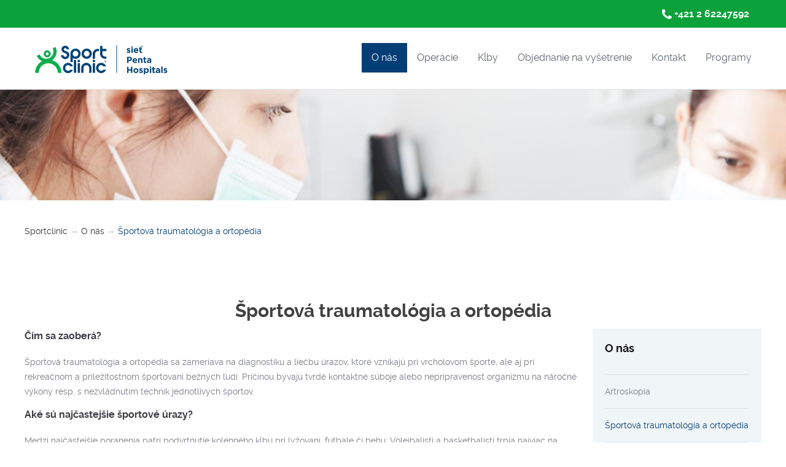

--- FILE ---
content_type: text/html; charset=windows-1250
request_url: https://www.sportclinic.sk/sportova-traumatologia-a-ortopedia
body_size: 32004
content:
<!DOCTYPE html PUBLIC "-//W3C//DTD XHTML 1.0 Transitional//EN" "http://www.w3.org/TR/xhtml1/DTD/xhtml1-transitional.dtd">
<html xmlns="http://www.w3.org/1999/xhtml" lang="sk" xml:lang="sk">

  <head>
      <!-- Google Tag Manager -->
      <script>(function(w,d,s,l,i){w[l]=w[l]||[];w[l].push({'gtm.start':
            new Date().getTime(),event:'gtm.js'});var f=d.getElementsByTagName(s)[0],
          j=d.createElement(s),dl=l!='dataLayer'?'&l='+l:'';j.async=true;j.src=
          'https://www.googletagmanager.com/gtm.js?id='+i+dl;f.parentNode.insertBefore(j,f);
        })(window,document,'script','dataLayer','GTM-PHDS3XP4');</script>
      <!-- End Google Tag Manager -->
      <script>
        // Define dataLayer and the gtag function.
        window.dataLayer = window.dataLayer || [];
        function gtag(){dataLayer.push(arguments);}

        // Set default consent to 'denied' as a placeholder
        // Determine actual values based on your own requirements
        gtag('consent', 'default', {
          'ad_storage': 'denied',
          'ad_user_data': 'denied',
          'ad_personalization': 'denied',
          'analytics_storage': 'denied',
          'functionality_storage': 'denied',
          'personalization_storage': 'denied',
        });
      </script>
      <!-- Google tag (gtag.js) -->
      <!-- <script async src="https://www.googletagmanager.com/gtag/js?id=GTM-PHDS3XP4" type="text/javascript">-->
      <script>
        gtag('js', new Date());
        gtag('config', 'GTM-PHDS3XP4');
      </script>

     <!--<base href="https://www.sportclinic.sk" id="base" /> Todo:nezbudni spat  -->
    <base href="https://www.sportclinic.sk/" id="base" />
    <link href="styles/hlavna.css?v=20161016" rel="stylesheet" type="text/css" />
    <link href="styles/system.css?v=20161016" rel="stylesheet" type="text/css" />
    <link href="styles/cookieconsent.css" type="text/css" rel="stylesheet">
	<link href="moduly/Content/Content.css?v=20161016" rel="stylesheet" type="text/css" />
	<link href="moduly/User/User.css?v=20161016" rel="stylesheet" type="text/css" />
	<link href="moduly/Spravy/Spravy.css?v=20161016" rel="stylesheet" type="text/css" />
	<link href="moduly/Galeria/Galeria.css?v=20161016" rel="stylesheet" type="text/css" />
    <title>Športová traumatológia a ortopédia | Ortopédia Bratislava – Liečba a diagnostika</title>
    <link rel="shortcut icon" href="favicon.ico" />
    <meta http-equiv="content-type" content="text/html; charset=windows-1250" />
    <meta name="description" content="Ortopédia Bratislava – rýchla diagnostika, moderná liečba a jednodňové zákroky na jednom mieste. Vráťte sa k pohybu bez bolesti!" />
    <meta property="og:title" content="Športová traumatológia a ortopédia | Ortopédia Bratislava – Liečba a diagnostika">
    <meta property="og:description" content="Ortopédia Bratislava – rýchla diagnostika, moderná liečba a jednodňové zákroky na jednom mieste. Vráťte sa k pohybu bez bolesti!">
    <meta name="keywords" content="Artroskopia, meniskus, skrížený väz, luxácia ramena, športový úraz, plastika ACL, Bankartova plastika, úraz kolena, väzivo, športový lekár" />
    <meta http-equiv="content-language" content="sk" />
    <meta name="language" content="sk" />
    <meta name="robots" content="index,follow,snippet,noodp" />
    <meta name="viewport" content="width=device-width, initial-scale=1.0" />
    

    <script type="text/javascript" src="scripts/jquery.js"></script>
    <link href="scripts/colorbox/colorbox.css" rel="stylesheet">
    <script src="scripts/colorbox/jquery.colorbox.js" type="text/javascript"></script>
    <script src="scripts/notice-popup.js" type="text/javascript"></script>
    <script src="scripts/menu.js?v=20161016" type="text/javascript"></script>
    <script src="scripts/headlines.js?v=20161016" type="text/javascript"></script>
    <script src="scripts/javascript.js?v=20161016" type="text/javascript"></script>
    <script src="scripts/marketing.js?v=20161016" type="text/plain" data-category="advertising"></script>
    <script src="class/swfobject/swfobject.js" type="text/javascript"></script>
    <script src="scripts/cookieconsent.js" type="text/javascript"></script>
	<script src="moduly/Content/Content.js?v=20161016" type="text/javascript"></script>
	<script src="moduly/User/User.js?v=20161016" type="text/javascript"></script>
    <!--<script src='https://www.google.com/recaptcha/api.js' type="text/plain" data-cookiecategory="analytics"></script> -->
  </head>
  
  <body onload="pri_nacitani();" onkeydown="nahlad_tlacitko(event)" style="">
    <noscript><iframe src="https://www.googletagmanager.com/ns.html?id=GTM-PHDS3XP4"
                      height="0" width="0" style="display:none;visibility:hidden"></iframe></noscript>
  <!-- Global site tag (gtag.js) - Google Analytics -->
  <script async type="text/plain" data-cookiecategory="analytics" src="https://www.googletagmanager.com/gtag/js?id=G-M970H5H4RE"></script>
  <script type="text/plain" data-cookiecategory="analytics">
      window.dataLayer = window.dataLayer || [];
      function gtag(){dataLayer.push(arguments);}
      gtag('js', new Date());

      gtag('config', 'G-M970H5H4RE');
  </script>
  <script type="text/plain" data-cookiecategory="analytics" src="https://maps.googleapis.com/maps/api/js?key=AIzaSyAGPQM44yrbZpmb4ln1lMZw4nr9lhIgYXo"></script>
  <script type="text/plain" data-cookiecategory="analytics">
    if(document.getElementById('mapa_bottom') != null){
      inicializuj_mapu();
    }
  </script>
    <div id="fb-root"></div>
    <script>(function(d, s, id) {
      var js, fjs = d.getElementsByTagName(s)[0];
      if (d.getElementById(id)) return;
      js = d.createElement(s); js.id = id;
      js.src = "//connect.facebook.net/en_US/sdk.js#xfbml=1&version=v2.6";
      fjs.parentNode.insertBefore(js, fjs);
    }(document, 'script', 'facebook-jssdk'));</script>
    <img src="img/preloader.gif" class="ajax_preloader" id="ajax_preloader" alt="Naďż˝ďż˝tavam..." title="Naďż˝ďż˝tavam..." />
    <img src="img/top.png" id="scroll_top" class="scroll_top" onclick="posun_hore();" onmouseover="this.className='scroll_top scroll_top_over';" onmouseout="this.className='scroll_top';" />
                <div class="filter" id="filter" onclick="schovat_nahlad(event);"></div>
      <div class="nahlad" id="nahlad" onclick="schovat_nahlad(event);"></div>
        
    <div class="okno" id="okno">
      <div class="top_panel">
        <div class="content_center_box">
          <div class="telefon_top">                
            <a href="tel:+421262247592" class="telefon_top_cislo">+421 2 62247592</a><a href="tel:" class="telefon_top_cislo"></a>          </div>
          
          <div class="lang">
                      </div>
          
          <div class="clear"></div>
        </div>
      </div>
      <div class="top">
        <div class="menu_box_static">
          <div class="menu_box" id="menu_box">
            <div class="page_center_box">
              <div class="menu_icon" onclick="zobrazMenuMobil();"></div>
              
              <a href="https://www.sportclinic.sk/"><img src="img/logo-clinic.svg" alt="Sportclinic" title="Sportclinic" class="logo" /></a>
          
              
              
              <div class="menu_main">
                                <div class="menu_polozka" id="menu76" onmouseover="mys('over',this.id,1)" onmouseout="mys('out',this.id,1)"><a href="o-nas" class="polozka_a">O nás</a><div id="podmenu76" class="podmenu_box" onmouseover="mys('over',this.id,1)" onmouseout="mys('out',this.id,1)"><div class="podmenu"><div style=""><div class="podmenu_odkazy"><a href="o-nas" style=" border-top: 0px none; text-decoration: underline;" onmouseover="$(this).animate({paddingLeft: '23px',paddingRight: '17px'}, 150);" onmouseout="$(this).animate({paddingLeft: '20px',paddingRight: '20px'}, 150);">O nás</a><a href="tim" style="" onmouseover="$(this).animate({paddingLeft: '23px',paddingRight: '17px'}, 150);" onmouseout="$(this).animate({paddingLeft: '20px',paddingRight: '20px'}, 150);">Náš tím</a><a href="referencie" style="" onmouseover="$(this).animate({paddingLeft: '23px',paddingRight: '17px'}, 150);" onmouseout="$(this).animate({paddingLeft: '20px',paddingRight: '20px'}, 150);">Referencie</a><a href="kolenny-klb-2" style="" onmouseover="$(this).animate({paddingLeft: '23px',paddingRight: '17px'}, 150);" onmouseout="$(this).animate({paddingLeft: '20px',paddingRight: '20px'}, 150);">Najčastejšie kladené otázky</a><a href="spravy" style="" onmouseover="$(this).animate({paddingLeft: '23px',paddingRight: '17px'}, 150);" onmouseout="$(this).animate({paddingLeft: '20px',paddingRight: '20px'}, 150);">Aktuality</a><div class="clear"></div></div><div class="clear"></div></div></div></div></div><div class="menu_polozka" id="menu50" onmouseover="mys('over',this.id,0)" onmouseout="mys('out',this.id,0)"><a href="operacie">Operácie</a><div id="podmenu50" class="podmenu_box" onmouseover="mys('over',this.id,0)" onmouseout="mys('out',this.id,0)"><div class="podmenu"><div style=""><div class="podmenu_odkazy"><a href="/operacie/operacia-menisku" style=" border-top: 0px none;" onmouseover="$(this).animate({paddingLeft: '23px',paddingRight: '17px'}, 150);" onmouseout="$(this).animate({paddingLeft: '20px',paddingRight: '20px'}, 150);">Operácia menisku</a><a href="/operacie/plastika-skrizeneho-vazu-stgr" style="" onmouseover="$(this).animate({paddingLeft: '23px',paddingRight: '17px'}, 150);" onmouseout="$(this).animate({paddingLeft: '20px',paddingRight: '20px'}, 150);">Plastika skríženého väzu STGR</a><a href="/operacie/plastika-skrizeneho-vazu-btb" style="" onmouseover="$(this).animate({paddingLeft: '23px',paddingRight: '17px'}, 150);" onmouseout="$(this).animate({paddingLeft: '20px',paddingRight: '20px'}, 150);">Plastika skríženého väzu BTB</a><a href="/operacie/subakromionalna-dekompresia" style="" onmouseover="$(this).animate({paddingLeft: '23px',paddingRight: '17px'}, 150);" onmouseout="$(this).animate({paddingLeft: '20px',paddingRight: '20px'}, 150);">Subakromionálna dekompresia</a><a href="/operacie/impingement-clenkoveho-klbu" style="" onmouseover="$(this).animate({paddingLeft: '23px',paddingRight: '17px'}, 150);" onmouseout="$(this).animate({paddingLeft: '20px',paddingRight: '20px'}, 150);">Impingement členkového kĺbu</a><a href="/operacie/bankartova-plastika" style="" onmouseover="$(this).animate({paddingLeft: '23px',paddingRight: '17px'}, 150);" onmouseout="$(this).animate({paddingLeft: '20px',paddingRight: '20px'}, 150);">Bankartova plastika</a><div class="clear"></div></div><div class="clear"></div></div></div></div></div><div class="menu_polozka" id="menu86" onmouseover="mys('over',this.id,0)" onmouseout="mys('out',this.id,0)"><a href="klby">Kĺby</a><div id="podmenu86" class="podmenu_box" onmouseover="mys('over',this.id,0)" onmouseout="mys('out',this.id,0)"><div class="podmenu"><div style=""><div class="podmenu_odkazy"><a href="kolenny-klb" style=" border-top: 0px none;" onmouseover="$(this).animate({paddingLeft: '23px',paddingRight: '17px'}, 150);" onmouseout="$(this).animate({paddingLeft: '20px',paddingRight: '20px'}, 150);">Kolenný kĺb</a><a href="ramenny-klb" style="" onmouseover="$(this).animate({paddingLeft: '23px',paddingRight: '17px'}, 150);" onmouseout="$(this).animate({paddingLeft: '20px',paddingRight: '20px'}, 150);">Ramenný kĺb</a><a href="clenkovy-klb" style="" onmouseover="$(this).animate({paddingLeft: '23px',paddingRight: '17px'}, 150);" onmouseout="$(this).animate({paddingLeft: '20px',paddingRight: '20px'}, 150);">Členkový kĺb</a><a href="laktovy-klb" style="" onmouseover="$(this).animate({paddingLeft: '23px',paddingRight: '17px'}, 150);" onmouseout="$(this).animate({paddingLeft: '20px',paddingRight: '20px'}, 150);">Lakťový kĺb</a><a href="achillova-slacha" style="" onmouseover="$(this).animate({paddingLeft: '23px',paddingRight: '17px'}, 150);" onmouseout="$(this).animate({paddingLeft: '20px',paddingRight: '20px'}, 150);">Achillova šľacha</a><a href="noha" style="" onmouseover="$(this).animate({paddingLeft: '23px',paddingRight: '17px'}, 150);" onmouseout="$(this).animate({paddingLeft: '20px',paddingRight: '20px'}, 150);">Noha</a><div class="clear"></div></div><div class="clear"></div></div></div></div></div><div class="menu_polozka" id="menu72"><a href="https://pentahospitals.sk/objednanie-na-vysetrenie-program-sportclinic/">Objednanie na vyšetrenie</a></div><div class="menu_polozka" id="menu52"><a href="kontakt">Kontakt</a></div><div class="menu_polozka" id="menu162"><a href="programy">Programy</a></div>    
                <div class="clear"></div>
              </div>
              <div class="clear"></div>
            </div>
            <div class="menu_mobil" id="menu_mobil">
              <div class="menu_polozka"><div style="float: right; width: 50px; height: 50px; border-left: solid 1px #3DA7DB; cursor: hand; cursor: pointer; text-align: center; font-size: 32px; color: #ffffff;" onclick="$('#mobil_podmenu76').toggle(); this.innerHTML = (this.innerHTML == '-' ? '+' : '-');">+</div><a href="o-nas" class="polozka_a">O nás</a></div><div class="podmenu" id="mobil_podmenu76"><a href="o-nas" style=" border-top: 0px none; text-decoration: underline;">O nás</a><a href="tim" style="">Náš tím</a><a href="referencie" style="">Referencie</a><a href="kolenny-klb-2" style="">Najčastejšie kladené otázky</a><a href="spravy" style="">Aktuality</a></div><div class="menu_polozka"><div style="float: right; width: 50px; height: 50px; border-left: solid 1px #3DA7DB; cursor: hand; cursor: pointer; text-align: center; font-size: 32px; color: #ffffff;" onclick="$('#mobil_podmenu50').toggle(); this.innerHTML = (this.innerHTML == '-' ? '+' : '-');">+</div><a href="operacie">Operácie</a></div><div class="podmenu" id="mobil_podmenu50"><a href="/operacie/operacia-menisku" style=" border-top: 0px none;">Operácia menisku</a><a href="/operacie/plastika-skrizeneho-vazu-stgr" style="">Plastika skríženého väzu STGR</a><a href="/operacie/plastika-skrizeneho-vazu-btb" style="">Plastika skríženého väzu BTB</a><a href="/operacie/subakromionalna-dekompresia" style="">Subakromionálna dekompresia</a><a href="/operacie/impingement-clenkoveho-klbu" style="">Impingement členkového kĺbu</a><a href="/operacie/bankartova-plastika" style="">Bankartova plastika</a></div><div class="menu_polozka"><div style="float: right; width: 50px; height: 50px; border-left: solid 1px #3DA7DB; cursor: hand; cursor: pointer; text-align: center; font-size: 32px; color: #ffffff;" onclick="$('#mobil_podmenu86').toggle(); this.innerHTML = (this.innerHTML == '-' ? '+' : '-');">+</div><a href="klby">Kĺby</a></div><div class="podmenu" id="mobil_podmenu86"><a href="kolenny-klb" style=" border-top: 0px none;">Kolenný kĺb</a><a href="ramenny-klb" style="">Ramenný kĺb</a><a href="clenkovy-klb" style="">Členkový kĺb</a><a href="laktovy-klb" style="">Lakťový kĺb</a><a href="achillova-slacha" style="">Achillova šľacha</a><a href="noha" style="">Noha</a></div><div class="menu_polozka"><a href="https://pentahospitals.sk/objednanie-na-vysetrenie-program-sportclinic/">Objednanie na vyšetrenie</a></div><div class="menu_polozka"><a href="kontakt">Kontakt</a></div><div class="menu_polozka"><a href="programy">Programy</a></div>    
              <div class="clear"></div>
            </div>
          </div>
        </div>
        
        <div class="clear"></div>
      </div>
      <div class="clear"></div>
      
            
        <div class="headlines" style="height: 180px;"><div class="header_img" id="headline_1" style="height: 180px; background-image: url('data/content/1.jpg');"></div><div class="page_center_box" style="height: 180px;"></div></div>   
            <div class="breadcrumbs"><div class="page_center_box"><a href="https://www.sportclinic.sk/">Sportclinic</a><span style="color: #bbbbbb;"> &rarr; </span><a href="o-nas">O nás</a><span style="color: #bbbbbb;"> &rarr; </span>Športová traumatológia a ortopédia</div></div>  
      
      <div class="content_center_box content" id="page_content">
<div class="content_text"><div class="page_center_box"><h1 class='contact-us-title'>Športová traumatológia a ortopédia</h1><div class="clear"></div><div class="clear"></div><div class="stlpec_left"><h3>Čím sa zaoberá?</h3>
<p class="bodytext">Športová traumatológia a ortopédia&nbsp;sa zameriava na 
diagnostiku a liečbu&nbsp;úrazov, ktoré vznikajú pri vrcholovom športe, ale
 aj&nbsp;pri rekreačnom a príležitostnom športovaní bežných ľudí. Príčinou 
bývajú tvrdé kontaktné súboje alebo&nbsp;nepripravenosť&nbsp;organizmu na náročné 
výkony resp. s nezvládnutím techník jednotlivých športov.
</p>
<h3>Aké sú najčastejšie športové úrazy?</h3>
<p class="bodytext">Medzi najčastejšie poranenia patrí podvrtnutie 
kolenného kĺbu pri lyžovaní, futbale či behu. Volejbalisti a 
basketbalisti trpia najviac na bolesti ramena a úrazy členkového 
kĺbu. Hokejisti sa najčastejšie vykĺbia rameno po páde na ľade, atléti si
 poškodia svaly a šľachy. Tenisti a golfisti sa obvykle sťažujú na 
bolesti z tzv. tenisového či golfového lakťa.
</p>
<h3>Ako sa kĺby liečili?</h3>
<p class="bodytext">Športová traumatológia zaznamenala v poslednej 
dekáde&nbsp; výrazné zmeny vo filozofii a možnostiach liečby. Základom liečby 
"starými metódami" bolo sádrovanie kĺbu po úraze. Diagnostika bola 
limitovaná len na RTG vyšetrenie a klinické skúsenosti lekára. Otvorené 
operačné metódy pomocou "veľkých" operačných rán, dlhodobé pooperačné 
znehybnenie kĺbu a niekoľkotýždňový pobyt v nemocnici viedli&nbsp; často ku 
neuspokojivým výsledkom a obmedzeniu funkcie kĺbu. Rehabilitácia sa 
odporúčala pomerne neskoro a tak následky aj pomerne jednoduchých úrazov
 viedli ku koncu športovej kariéry.
</p>
<h3>Aké sú súčasné moderné trendy?</h3>
<p class="bodytext">Špecializácia lekárov - traumatológov a ortopédov na športové úrazy<br/>Včasná diagnostika poškodenia kĺbu magnetickou rezonanciou<br/>Včasná konzervatívna alebo operačná liečba<br/>Znehybnenie kĺbu len v nevyhnutných prípadoch na čo najkratšiu dobu pomocou moderných snímateľných ortéz<br/>Akcelerovaná rehabilitácia za účelom zabránenia stuhnutia kĺbu a ochabnutiu svalstva<br/>Snaha o čo najskorší návrat do pohybu a športového zaťaženia</p><p class="bodytext" align="center"><img src="https://www.sportclinic.sk/data/content/sportovci.jpg" style="WIDTH: 509px; HEIGHT: 136px" alt="" border="1" height="136" width="509"></p></div><div class="stlpec_right"><div class="side_menu_zoznam"><div class="side_menu_title">O nás</div><a href="artroskopia">Artroskopia</a><a href="sportova-traumatologia-a-ortopedia" class="polozka_a">Športová traumatológia a ortopédia</a><a href="rehabilitacia">Rehabilitácia</a><a href="jednodnova-ambulantna-starostlivost">Jednodňová ambulantná starostlivosť</a><a href="magneticka-rezonancia">Magnetická rezonancia</a><div class="clear"></div></div></div><div class="clear"></div></div></div>                <div class="clear"></div>
      </div>
      <div class="clear"></div>
    </div>
    <div class="footer" id="footer">
      <div style="padding: 10px 0;" class="page_center_box">
        <div class="menu_footer"> 
                      <div style="padding: 10px 0px;">

            </div>
            <div class="menu_footer_kategoria scrollShow php-bottom" style="width: 100%;">
                <div class="mb-5 ms-0 ms-sm-4 ps-1 text-center" style="text-align: center;       margin-left: 1.5rem !important;    margin-bottom: 3rem !important;">
                    <a href="https://pentahospitals.sk/nemocnica/nemocnica-medissimo/" target="_blank">
                        <img width="200" src="img/PH-Nemocnica-Medissimo-logo.svg" alt="Nemocnica-medissimo" title="Nemocnica medissimo">
                    </a>
                </div>
                <div class="menu_footer_kategoria_padding"><a name="" class="kateg">Kontaktujte n&aacute;s</a>
                    <table style="text-align: left; margin: 0 auto;" cellpadding="0" cellspacing="0">
                        <tbody>
                        <tr>
                            <td style="width: 30px;" align="center" valign="top"><img src="img/ikonky/telefon.png"></td>
                            <td><a href="tel:+421262247592">Telef&oacute;n: 02 / 62 24 75 92</a><br></td>
                        </tr>
                        <tr>
                            <td align="center" valign="top"><img src="img/ikonky/email.png"></td>
                            <td><a href="mailto:sportclinic@pentahospitals.sk">sportclinic@pentahospitals.sk</a></td>
                        </tr>
                        <tr>
                            <td valign="top"><br></td>
                            <td valign="top"><br></td>
                        </tr>
                        <tr>
                            <td align="center" valign="top"><img src="img/ikonky/kontakt.png"></td>
                            <td>
                                <a style="font-weight: bold;" href="https://pentahospitals.sk/nemocnica/nemocnica-medissimo/" target="_blank">Nemocnica Medissimo</a>
                                Temat&iacute;nska 5/A<br>85105 Bratislava<br>
                            </td>
                        </tr>
                        </tbody>
                    </table>
                </div></div><div class="clear clearTablet"></div>          <div class="clear"></div>
            <br><br>
          <button type="button" data-cc="c-settings" class="cookie-settings-button" style="width: 100%;"><a>Nastavenia cookies</a></button>
        </div>
        <div class="clear"></div>
      </div>
    </div>
    <script>
      function updatePreferences(cookie, no_reload ) {
        let
            preferences = {
              analytics_storage: "denied",
              ad_storage: "granted",
              ad_user_data: "granted",
              ad_personalization: "granted"
            },
            cats = ( cookie.accepted_categories || cookie.categories || [] );

        cats.forEach(category => {
          if (category === 'analytics') {
            preferences.analytics_storage = "granted";
          }
          if (category === 'advertising') {
            preferences.ad_storage = "granted";
            preferences.ad_user_data = "granted";
            preferences.ad_personalization = "granted";
          }
        });

        if (preferences) {
          window.dataLayer = window.dataLayer || [];

          function gtag() {
            window.dataLayer.push(arguments);
          }

          gtag("consent", "update", preferences);

          if ( typeof( no_reload ) == "undefined" ) {
            setTimeout(function () {
              window.location.reload();
            }, 2500);
          }
        }
      }

      window.addEventListener('load', function(){

        // obtain plugin
        var cc = initCookieConsent();

        // run plugin with your configuration
        cc.run({
          current_lang: 'sk',
          autoclear_cookies: true,
          page_scripts: true,
          remove_cookie_tables: false,
          cookie_expiration: 365,
          onFirstAction: function(cookie) {
            updatePreferences(cookie)
          },
          onChange: function(cookie) {
            updatePreferences(cookie)
          },
          languages: {

              'sk': {
                  consent_modal: {
                      title: 'Spravujte s&uacute;hlas so s&uacute;bormi cookie',
                      description: 'Na poskytovanie t&yacute;ch najlep&scaron;&iacute;ch sk&uacute;senost&iacute; pou&#382;&iacute;vame technol&oacute;gie, ako s&uacute; s&uacute;bory cookie na ukladanie a/alebo pr&iacute;stup k inform&aacute;ci&aacute;m o zariaden&iacute;. S&uacute;hlas s t&yacute;mito technol&oacute;giami n&aacute;m umo&#382;n&iacute; spracov&aacute;va&#357; &uacute;daje, ako je spr&aacute;vanie pri prehliadan&iacute; alebo jedine&#269;n&eacute; ID na tejto str&aacute;nke. Nes&uacute;hlas alebo odvolanie s&uacute;hlasu m&ocirc;&#382;e nepriaznivo ovplyvni&#357; ur&#269;it&eacute; vlastnosti a funkcie. <button type="button" data-cc="c-settings" class="cc-link">Spr&aacute;va slu&#382;ieb</button>',
                      primary_btn: {
                          text: 'Prija&#357;',
                          role: 'accept_all' // 'accept_selected' or 'accept_all'
                      },
                      secondary_btn: {
                          text: 'Odmietnu&#357;',
                          role: 'accept_necessary' // 'settings' or 'accept_necessary'
                      }
                  },
                  settings_modal: {
                      title: 'Nastavenia cookies',
                      save_settings_btn: 'Ulo&#382;i&#357; nastavenie',
                      accept_all_btn: 'Prija&#357; v&scaron;etky',
                      reject_all_btn: 'Odmietnu&#357; v&scaron;etky',
                      close_btn_label: 'Zatvori&#357;',
                      // cookie_table_caption: 'Cookie list',
                      cookie_table_headers: [
                          { col1: 'Nazov' },
                          { col2: 'Domena' },
                          { col3: 'Expiracia' },
                          { col4: 'Popis' }
                      ],
                      blocks: [
                          {
                              title: 'Funk&#269;n&eacute;',
                              description: 'Technick&eacute; ulo&#382;enie alebo pr&iacute;stup s&uacute; nevyhnutne potrebn&eacute; na legit&iacute;mny &uacute;&#269;el umo&#382;nenia pou&#382;itia konkr&eacute;tnej slu&#382;by, ktor&uacute; si &uacute;&#269;astn&iacute;k alebo pou&#382;&iacute;vate&#318; v&yacute;slovne vy&#382;iadal, alebo na jedin&yacute; &uacute;&#269;el vykonania prenosu komunik&aacute;cie cez elektronick&uacute; komunika&#269;n&uacute; sie&#357;.',
                              toggle: {
                                  value: 'necessary',
                                  enabled: true,
                                  readonly: true
                              }
                          },
                          {
                              title: '&Scaron;tatistiky',
                              description: 'Technick&eacute; &uacute;lo&#382;isko alebo pr&iacute;stup, ktor&yacute; sa pou&#382;&iacute;va v&yacute;lu&#269;ne na anonymn&eacute; &scaron;tatistick&eacute; &uacute;&#269;ely. Bez predvolania, dobrovo&#318;n&eacute;ho plnenia zo strany v&aacute;&scaron;ho poskytovate&#318;a internetov&yacute;ch slu&#382;ieb alebo dodato&#269;n&yacute;ch z&aacute;znamov od tretej strany, inform&aacute;cie ulo&#382;en&eacute; alebo z&iacute;skan&eacute; len na tento &uacute;&#269;el sa zvy&#269;ajne nedaj&uacute; pou&#382;i&#357; na va&scaron;u identifik&aacute;ciu.',
                              toggle: {
                                  value: 'analytics',
                                  enabled: false,
                                  readonly: false
                              },
                              cookie_table: [
                                  {
                                      col1: '^_ga', // match all cookies starting with "_ga"
                                      col2: 'google.com',
                                      col3: '2 roky',
                                      col4: '&Scaron;tandardn&eacute; cookies &scaron;tatistickej slu&#382;by Google Analytics. Cez tieto cookies sledujeme n&aacute;v&scaron;tevnos&#357; jednotliv&yacute;ch str&aacute;nok a vylep&scaron;ujeme ich obsah tak, aby bol pre na&scaron;ich n&aacute;v&scaron;tevn&iacute;kov relevantn&yacute;.',
                                      is_regex: true
                                  }
                              ]
                          },
                        {
                          title: 'Marketing',
                          description: 'TechnickĂ© ĂşloĹľisko alebo prĂ­stup sĂş potrebnĂ© na vytvorenie pouĹľĂ­vateÄľskĂ˝ch profilov na odosielanie reklamy alebo sledovanie pouĹľĂ­vateÄľa na webovej strĂˇnke alebo na viacerĂ˝ch webovĂ˝ch strĂˇnkach na podobnĂ© marketingovĂ© ĂşÄŤely.',
                          toggle: {
                            value: 'advertising',
                            enabled: false,
                            readonly: false
                          },
                        }
                      ]
                  }
              }

            /*'sk': {
              consent_modal: {
                title: 'Spravujte sĂşhlas so sĂşbormi cookie',
                description: 'Na poskytovanie tĂ˝ch najlepĹˇĂ­ch skĂşsenostĂ­ pouĹľĂ­vame technolĂłgie, ako sĂş sĂşbory cookie na ukladanie a/alebo prĂ­stup k informĂˇciĂˇm o zariadenĂ­. SĂşhlas s tĂ˝mito technolĂłgiami nĂˇm umoĹľnĂ­ spracovĂˇvaĹĄ Ăşdaje, ako je sprĂˇvanie pri prehliadanĂ­ alebo jedineÄŤnĂ© ID na tejto strĂˇnke. NesĂşhlas alebo odvolanie sĂşhlasu mĂ´Ĺľe nepriaznivo ovplyvniĹĄ urÄŤitĂ© vlastnosti a funkcie. <button type="button" data-cc="c-settings" class="cc-link">SprĂˇva sluĹľieb</button>',
                primary_btn: {
                  text: 'PrijaĹĄ',
                  role: 'accept_all'              // 'accept_selected' or 'accept_all'
                },
                secondary_btn: {
                  text: 'OdmietnuĹĄ',
                  role: 'accept_necessary'        // 'settings' or 'accept_necessary'
                }
              },
              settings_modal: {
                title: 'Nastavenia cookies',
                save_settings_btn: 'UloĹľiĹĄ nastavenie',
                accept_all_btn: 'PrijaĹĄ vĹˇetky',
                reject_all_btn: 'OdmietnuĹĄ vĹˇetky',
                close_btn_label: 'ZatvoriĹĄ',
                // cookie_table_caption: 'Cookie list',
                cookie_table_headers: [
                  {col1: 'NĂˇzov'},
                  {col2: 'DomĂ©na'},
                  {col3: 'ExpirĂˇcia'},
                  {col4: 'Popis'}
                ],
                blocks: [
                  {
                    title: 'FunkÄŤnĂ©',
                    description: 'TechnickĂ© uloĹľenie alebo prĂ­stup sĂş nevyhnutne potrebnĂ© na legitĂ­mny ĂşÄŤel umoĹľnenia pouĹľitia konkrĂ©tnej sluĹľby, ktorĂş si ĂşÄŤastnĂ­k alebo pouĹľĂ­vateÄľ vĂ˝slovne vyĹľiadal, alebo na jedinĂ˝ ĂşÄŤel vykonania prenosu komunikĂˇcie cez elektronickĂş komunikaÄŤnĂş sieĹĄ.',
                    toggle: {
                      value: 'necessary',
                      enabled: true,
                      readonly: true
                    }
                  }, {
                    title: 'Ĺ tatistiky',
                    description: 'TechnickĂ© ĂşloĹľisko alebo prĂ­stup, ktorĂ˝ sa pouĹľĂ­va vĂ˝luÄŤne na anonymnĂ© ĹˇtatistickĂ© ĂşÄŤely. Bez predvolania, dobrovoÄľnĂ©ho plnenia zo strany vĂˇĹˇho poskytovateÄľa internetovĂ˝ch sluĹľieb alebo dodatoÄŤnĂ˝ch zĂˇznamov od tretej strany, informĂˇcie uloĹľenĂ© alebo zĂ­skanĂ© len na tento ĂşÄŤel sa zvyÄŤajne nedajĂş pouĹľiĹĄ na vaĹˇu identifikĂˇciu.',
                    toggle: {
                      value: 'analytics',
                      enabled: false,
                      readonly: false
                    },
                    cookie_table: [
                      {
                        col1: '^_ga', // match all cookies starting with "_ga"
                        col2: 'google.com',
                        col3: '2 roky',
                        col4: 'Ĺ tandardnĂ© cookies Ĺˇtatistickej sluĹľby Google Analytics. Cez tieto cookies sledujeme nĂˇvĹˇtevnosĹĄ jednotlivĂ˝ch strĂˇnok a vylepĹˇujeme ich obsah tak, aby bol pre naĹˇich nĂˇvĹˇtevnĂ­kov relevantnĂ˝.',
                        is_regex: true
                      }
                    ]
                  }
                ]
              }
            }*/
          }
        });

        // we need to call this here in a little bit of a hack, since the onConsent function which runs on page load
        // is not implemented in this version yet
        updatePreferences( { categories: cc.getUserPreferences().accepted_categories }, true );
      });
    </script>
    

  </body>
</html>


--- FILE ---
content_type: text/css
request_url: https://www.sportclinic.sk/styles/hlavna.css?v=20161016
body_size: 24760
content:
html, body{
  height: 100%;
  margin: 0px; 
  font-family: 'Raleway','Arial',sans-serif;
  line-height: 24px;
  font-size: 14px;
  color: #7b7d85;
}

body{
	background-position: top center;
	background-attachment: fixed; 
	background-repeat: no-repeat; 
	background-color: #ffffff;
}

a{
  color: #7b7d85;
  text-decoration: none;
}

a:hover{
  text-decoration: underline;
  color: #0BA13B;
}

h1{
  padding: 0px 0px 10px 0px;
  margin: 20px 0 10px 0; 
  color: #3a3c41;
  text-align: center;
  line-height: 130%;
  font-size: 20px;
  font-family: 'Raleway','Arial',sans-serif;
}

h1:first-letter{
  text-transform: uppercase;  
}

h2{
  color: #3a3c41;
  display: block;
  font-size: 15px;  
  padding: 0px;
  padding-bottom: 5px;
  margin: 0px 0px 10px 0px;
  text-align: left;
  font-family: 'Raleway','Arial',sans-serif;
}

h3,h4,h5,h6{
  color: #3a3c41;
  text-align: left;
  padding: 0px 0 0 0px;
  margin: 0px 0px 0px 0px;
  font-family: 'Raleway','Arial',sans-serif;
}

h1 a,h2 a,h3 a,h4 a,h5 a,h6 a{
  color: #3a3c41;
  text-decoration: none;
}

h1 a:hover,h2 a:hover,h3 a:hover,h4 a:hover,h5 a:hover,h6 a:hover{
  text-decoration: underline;
}

h3{
  padding-bottom: 4px;  
}

div.okno{
	height: auto;
	min-height: 90%;
	_height: 90%;
	position: relative;
	z-index: 1;
	text-align: center;
  background: white;
}

div.page_center_box{
  width: 1200px;
  margin: 0 auto;
}


div.content_center_box{
  width: 1200px;
  margin: 0 auto;
}


div.top_panel{
  height: 45px;
  line-height: 45px;
  background: #0BA13B;
  overflow: hidden; 
  min-width: 320px; 
  _width: 320px;
  padding: 0 10px;
}

div.top_panel div.telefon_top{
  float: right;  
  padding: 0px 0px 0px 0px;
  background: url('../img/telefon_w.png') left center no-repeat;
}

div.top_panel div.telefon_top a.telefon_top_cislo{
  display: inline;
  color: #ffffff;
  text-decoration: none;
  font-size: 16px;  
  text-align: left;
  margin-left: 20px;
  font-weight: bold;
}

div.top_panel div.lang{
  float: left;
  padding: 0px;
  text-align: left;  
  color: #ffffff;
  font-size: 16px;
}

div.top_panel div.lang a{
  color: #eeeeee;
}

div.top_panel div.lang a.active{
  font-weight: bold;
  color: #ffffff;
}

div.top{
  z-index: 30; 
  overflow: visible;
  width: 100%;
  _width: 1200px;
  min-width: 1200px;
	background: #ffffff;
}

div.top_box{  
  padding: 20px 0;  
  position: relative; 
  text-align: left;
}

div.top img.logo {
  float: left;
  margin-top: 16px;
  width: 250px;
  height: 70px;
}

div.social_box{
  z-index: 30; 
  padding: 10px 0;
}

div.social_box a{
  float: left;
  width: 29px;
  height: 28px;
  margin-right: 10px;
  background-position: center top;
  background-repeat: no-repeat; 
}

div.social_box a:hover{
  background-position: center bottom;
}

div.menu_box_static{
  height: 101px;  
}

div.menu_box{
  background: #ffffff;  
  width: auto;
  _width: 1200px;
  min-width: 1200px;
  height: 100px;
  padding: 0px 0px;  
  text-align: left;
  border-bottom: solid 1px #DFDFDF;
  position: relative;
}

div.menu_box_fixed{
  position: fixed;
  top: 0px;
  left: 0px;
  right: 0px; 
  z-index: 100; 
  box-shadow: 0 0 5px #aaaaaa;
}

div.menu_icon{
  display: none;  
  float: right;
  background: url('../img/mobil_podmenu.png') center center no-repeat #033E75;
  width: 48px;
  height: 48px;
  margin-top: 25px;
  cursor: hand;
  cursor: pointer;
}

div.menu_mobil{
  display: none;
  position: absolute;
  top: 100px;
  left: 0px;
  right: 0px;
  width: 100%;
  background: #033E75;
  z-index: 60;
  font-size: 20px;
}

div.menu_mobil div.menu_polozka{
  display: block;
  line-height: 50px;
  height: 50px;
  padding: 0;
  border-bottom: solid 1px #3DA7DB; 
  color: #ffffff;
}

div.menu_mobil div.menu_polozka a{
  display: block;
  color: #ffffff;
  padding: 0 20px;
}

div.menu_mobil div.menu_polozka a:hover, div.menu_mobil div.menu_polozka a.polozka_a{
  color: #ffffff;
  background: #1289BC;
  text-decoration: none;
}

div.menu_mobil div.podmenu{
  display: none;
  position: static;
  font-size: 17px;
}

div.menu_mobil div.podmenu a{
  display: block;
  line-height: 50px;
  border-bottom: solid 1px #3DA7DB; 
  color: #ffffff;
  padding: 0 20px;
  padding-left: 60px;
}

div.menu_mobil div.podmenu a:hover{
  color: #ffffff;
  background: #1289BC;
  text-decoration: none;
}

div.menu_main{
  float: right;
  white-space: nowrap;
  padding: 25px 0px 0px 0px;
  font-size: 16px;
  height: 75px;
  color: #5F646C;
  line-height: 100%;
  z-index: 31;
  font-family: 'Raleway','Arial',sans-serif;
}

div.menu_main div.menu_polozka{
  display: block;
  float: left;
  padding: 0px;
  position: relative;
  z-index: 30;
}

div.menu_main div.menu_polozka a{
  display: block;
  padding: 16px 16px;
  font-size: 16px;
  line-height: 100%;
  color: #5F646C;
  text-decoration: none;
  cursor: hand;
  cursor: pointer;
}

div.menu_main div.menu_polozka a:hover{
  text-decoration: none;
  color: #ffffff;
  background: #033E75;
}

div.menu_main div.menu_polozka a.polozka_a{
  text-decoration: none;
  color: #ffffff;
  background: #033E75;
}

div.menu_main div.podmenu_box{
  display: none;
  position: absolute;
  top: 48px;
  left: 0px;
  z-index: 50;
  font-size: 14px;
  background: #033E75;
}

div.menu_main div.podmenu{
  text-transform: none;
}

div.menu_main div.podmenu div.podmenu_odkazy a{
  display: block;
  padding: 10px 20px;
  border-top: solid 1px #3DA7DB;  
  color: #ffffff;
  font-family: 'Raleway','Arial',sans-serif;
  text-align: left;
}

div.menu_main div.podmenu div.podmenu_odkazy a:hover{
  text-decoration: none;
  background: #1289BC;
}

div.content_boxes{
  background: #f2f2f2;
  padding: 0px;
  text-align: center;
}

div.content_boxes div.content_boxes_container{
  padding: 20px 0;
  width: 1200px;
  margin: 0 auto;
}

div.content_boxes div.content_boxes_box{
  float: left;
  width: 280px;
  padding: 10px;
  padding-top: 170px;
  position: relative;
  overflow: hidden;
  background-position: center 20px;
  background-repeat: no-repeat;
}

div.content_boxes div.content_boxes_box div.content_boxes_box_title{
  padding: 0 70px;
  font-size: 12px;
  font-weight: bold;
  line-height: 16px;
  text-align: center;
  overflow: hidden;
  text-overflow: ellipsis;
  color: #888888;
}

div.content_boxes div.content_boxes_box div.content_boxes_box_text{
  color: #3D3C39;
  line-height: 20px;
  font-size: 12px;
  padding: 10px;  
  font-weight: normal;
  text-align: center;
}

div.content_boxes div.content_boxes_box a.content_boxes_box_viac{
  font-size: 16px;
  line-height: 22px;
  padding-right: 20px;
  color: #033E75;
  background: url('../img/viac.png') right top no-repeat;
}

div.content_boxes div.content_boxes_box a.content_boxes_box_viac_over{
  color: #111111 !important;
  text-decoration: none !important;
  background-position: right bottom !important;
}

div.footer{
  font-size: 12px;
  line-height: 100%;
  text-align: right;
  padding: 0;
  color: #ffffff;
  background: #0BA13B;
  padding-top: 20px;
}

div.footer a{
  color: #ffffff;
  text-decoration: none;
}

div.footer a:hover{
  text-decoration: underline;
  color: #eeeeee;
}

div.content{
  text-align: left;
}

div.content div.content_text{
  padding: 0px;  
  padding-top: 20px;
  padding-bottom: 40px;
  _height: 250px;
  min-height: 250px;
  height: auto;
}

div.content div.content_text h1, h3.center_title{
  color: #414141;
  font-size: 30px;
  margin-top: 0;
  padding: 40px 0 50px 0;  
  text-align: center;
}

div.content h2.podnadpis, h4.podnadpis{
  padding: 35px 0 50px 0;
  font-size: 18px;
  color: #82848B;
  text-align: center;
  font-weight: normal;
}

div.content div.subcontent{
  background: #eeeeee;
  padding: 20px;  
  margin-bottom: 20px;
  color: #018FBF;
  font-size: 16px;
  font-weight: bold;
}

div.content div.subcontent a{
  display: block;
  
}

div.headlines{
  position: relative;
  z-index: 10;
  overflow: hidden;
  margin: 0 0 0px 0;
  min-width: 1200px;
  _width: 1200px;
}

div.headlines div.header_img{
  position: absolute;
  width: 100%;
  top: 0;
  left: 0;
  right: 0px;
  z-index: 11;
  display: block;
  
  background-position: center center;
  background-repeat: no-repeat;
  
  -webkit-background-size: cover;
  -moz-background-size: cover;
  -o-background-size: cover;
  background-size: cover;
}

div.headlines div.header_img a{
  z-index: 13;
  position: absolute;
  top: 0px;
  left: 0px;
  right: 0px;
  width: 100%;
}

div.headlines div.headline_text{
  position: absolute;
  z-index: 12;
  left: 0px;
  right: 0px;
  top: 0px;
  width: 100%;
  color: #3A3C41;
  font-weight: normal;
  font-size: 18px;
}

div.headlines div.headline_text div.text_shadow{
  text-shadow: #000000 0px 0px 2px; /* Modern browsers */
  filter: glow(color=#000000,strength=2); /* IE */
}

div.headlines div.headline_text h2{
  color: #3A3C41;
  text-align: left;
  font-weight: normal;
  font-size: 48px;
  padding: 0px;
  padding-bottom: 20px;
  line-height: 100%; 
  margin: 0;
}

a.headline_prepinac_a{
  background: url('../img/prepinac.png') bottom left no-repeat !important;
}

img.headline_sipka{
  cursor: hand;
  cursor: pointer;
  position: absolute;
  z-index: 52;
  top: 350px;  
  opacity: 0.7;
  filter: alpha(opacity=70);
}

td.popisok{
  text-align: right;  
}

td.popisok:first-letter{
  text-transform: uppercase; 
}

div.menu_footer{  
  text-align: left;
  padding: 20px;
}

div.menu_footer div.menu_footer_kategoria{
  float: left;
  width: auto;
  min-width: 130px;
  _width: 130px;
  font-size: 13px;
  line-height: 120%;
}

div.menu_footer div.menu_footer_kategoria div.menu_footer_kategoria_padding{
  padding-left: 40px;
  text-align: left;
}

div.menu_footer div.menu_footer_kategoria div.menu_footer_kategoria_padding{
  padding-left: 40px;
  text-align: left;
}


.php-bottom{
  font-size: 15px !important;
  line-height: 135% !important;
}

div.menu_footer div.menu_footer_kategoria a{
  display: block;
  color: #ffffff;
}

div.menu_footer div.menu_footer_kategoria a:hover{
  color: #111111;
  text-decoration: none;
}

div.menu_footer div.menu_footer_kategoria a.kateg, div.menu_footer div.menu_footer_kategoria div.kateg{  
  font-family: 'Raleway','Arial',sans-serif;    
  font-size: 24px;
  color: #ffffff;
  font-weight: bold;
  margin-bottom: 30px;
  text-align: center;
}

div.menu_footer div.menu_footer_kategoria a.kateg:hover{
  text-decoration: none;  
}

div.breadcrumbs{
  color: #033E75;
  height: 100px;
  line-height: 100px;
  text-align: left;
  background: #ffffff;
}

div.breadcrumbs a{
  color: #363636;  
}

div.breadcrumbs a:hover{
  color: #033E75;
  text-decoration: underline;
}

div.partneri{
  padding: 30px 0;
  background: #ffffff;
  text-align: center;
}

div.partneri_kategoria_title{
  display: block;
  float: left;
  font-weight: bold;
  font-size: 12px;
}

div.mapa_bottom{
  background: #dddddd;
  height: 450px;  
}

img.scroll_top{
  display: none;
  position: fixed;
  bottom: 30px;
  right: 30px;
  z-index: 50;
  cursor: hand;
  cursor: pointer;
}

img.scroll_top_over{
  opacity: 0.7;
  filter: alpha(opacity=70);
}

input, textarea{
  font-size: 14px;
  font-family: 'Raleway','Arial',sans-serif;  
  -webkit-appearance: none;
  border-radius: 0;
}

::-webkit-input-placeholder { /* WebKit, Blink, Edge */
   color:  #C9CCD1;
}
:-moz-placeholder { /* Mozilla Firefox 4 to 18 */
   color:    #C9CCD1;
   opacity:  1;
}
::-moz-placeholder { /* Mozilla Firefox 19+ */
   color:    #C9CCD1;
   opacity:  1;
}
:-ms-input-placeholder { /* Internet Explorer 10-11 */
   color:    #C9CCD1;
}

a.tlacitko_modre, input.tlacitko_modre{
  border: 0px none;
  background: #0BA13B;
  color: #ffffff;
  padding: 10px 20px;
  float: left;
  font-weight: bold;
  cursor: hand;
  cursor: pointer;
}

.tlacitko_modre:hover {
  text-decoration: none;
  background: #5DA358;
}

.scrollShow{
}

.in-view{
}

div.side_menu_zoznam{
  //padding-bottom: 50px;
  height: auto;
  background: #f0f5f8;
  padding: 20px;
}

div.side_menu_zoznam div.side_menu_title{
  border-bottom: solid 1px #DDE1E3;
  color: #111111;
  padding: 0px 0px 30px 0px;
  font-size: 18px;
  font-weight: bold;  
}

div.side_menu_zoznam a{
  display: block;
  padding: 15px 0px;  
  text-decoration: none;
  font-size: 14px;
  font-weight: normal;
  border-bottom: solid 1px #DDE1E3;
}

div.side_menu_zoznam a:hover, div.side_menu_zoznam a.polozka_a{
  color: #033E75;
  text-decoration: none;
}

div.content_pracovnik_list{

}

div.content_pracovnik_list_box{
  cursor: pointer;
  cursor: hand; 
}

div.content_pracovnik_list div.content_pracovnik_popis{
  padding: 20px;  
  background: #ffffff;
  border-bottom: solid 7px #ffffff;
  min-height: 261.56px;
  height: 270px;
}


@media screen and (max-width: 990px){
  div.content_pracovnik_list div.content_pracovnik_popis{
    height: auto;
  }
}

div.content_pracovnik_list_box_over div.content_pracovnik_popis{
  border-color: #0BA13B !important;
}

div.content_pracovnik_list_box_over div.content_pracovnik_popis h3{
  color: #0BA13B !important;
}

div.content_pracovnik_list div.content_pracovnik_popis h3{
  color: #111111;
  font-weight: bold;
  font-size: 18px;
  text-align: center;
}

div.content_pracovnik_list div.content_pracovnik_popis h4{
  color: #033E75;
  font-weight: normal;
  text-align: center;
}

div.content_pracovnik_list div.content_pracovnik_popis div.content_pracovnik_popis_text{
  margin-top: 20px;
  padding: 30px 0 0 0;
  color: #8D9097;
  text-align: center;
  height: 90px;
  line-height: 20px;
  font-size: 15px;
  background: url('../moduly/Pracovnici/img/pracovnik_oddelovac.png') center top no-repeat;
  overflow: hidden;
}

div.content_pracovnik_list div.content_pracovnik_viac{
  text-align: center;  
}

div.stlpec_left{
  float: left;
  width: 900px;
  min-height: 100px;
  _height: 100px;
}

div.stlpec_right{
  float: left;
  width: 275px;
  margin-left: 25px;
}

div.stlpec_left.stlpec_left_aktuality {
  float: none;
  width: auto;
}

div.stlpec_right.stlpec_right_aktuality {
  float: none;
}

div.clearTablet{
  display: none;
}

div.clearMobile{
  display: none;
}



@media screen and (max-width: 1200px){  
  div.page_center_box{
    width: auto !important;  
    padding: 0 20px !important;
  }
  div.content_center_box{
    width: auto !important;  
  }
  
  div.top{
    width: auto !important;
    _width: 300px !important;
    min-width: 300px !important;  
  }
  
  div.menu_box{
    width: auto !important;
    _width: 300px !important;
    min-width: 300px !important; 
  }  
  
  div.stlpec_left{
    width: 70%;
  }
  
  div.stlpec_right{
    width: 25%;
    margin-left: 5%;
  }
  
  div.headlines{
    width: auto !important;
    _width: 300px !important;
    min-width: 300px !important; 
  }
  
  div.content_text img{
    max-width: 100%;
    height: auto;
    
  }
}


@media screen and (min-width: 601px) and (max-width: 900px){ 
  div.menu_box_static{
    height: 150px;
    text-align: center;  
  }
  
  div.menu_box{
    text-align: center;
    height: 150px;
    background: #ffffff; 
  }
  
  div.menu_main{
    height: 50px;
    line-height: 50px;
    padding: 0;
  }
  
  div.clearTablet{
    display: block;  
  }
  
  div.menu_footer_kategoria{
    float: left !important;
    width: 50% !important;  
    padding-bottom: 50px;
  }
}


@media screen and (max-width: 900px){ 
  div.content_pracovnik_list{
    float: left;
    width: 50%;   
  }
  
  div.headlines{
    _width: auto;
    min-width: auto;  
  }

  div.menu_footer div.menu_footer_kategoria div.menu_footer_kategoria_padding{
    padding-left: 0;
    text-align: center;
  }
  
  div.menu_footer div.menu_footer_kategoria a.kateg, div.menu_footer div.menu_footer_kategoria div.kateg{ 
    text-align: center;
  }
  
  div.menu_main{
    float: none !important;  
  }
  
  div.top img.logo{
    float: none !important; 
  }
  
  .headline_sipka{
    display: none;  
  }
  
  div.headlines div.headline_text h2{
    font-size: 22px !important;
    line-height: 32px !important;
  }

  div.headlines div.headline_text h4{
    font-size: 14px !important;
    line-height: 32px !important;
    padding: 0 !important;
    margin: 0 !important;
  }
  
  div.mobile_block{
    display: block !important;
    float: none !important;  
    width: auto !important;
    margin: 0 !important;
  }
  
  div.mobile_hidden{
    display: none !important;
  }
  
  div.partneri_kategorie{
    margin: 0 !important;  
    padding: 20px;
  }
  
  div.partneri_kategoria_title{
    display: block;
    float: none;
  }
  
  div.stlpec_left{
    width: auto;
    float: none;
    padding: 0;
    margin: 0;
  }
  
  div.stlpec_right{
    width: auto;
    float: none;
    margin: 0;
    padding-top: 30px;
  }
  
  div.menu_box_static{
    height: 100px;
    text-align: left;  
  }
  
  div.menu_box{
    text-align: left;
    height: 100px;
    background: #ffffff; 
    min-width: 320px;
  }
  
  div.menu_main{
    display: none;  
  }
  
  div.menu_icon{
    display: block;  
  }
  
  div.menu_box_fixed{
    position: static;  
  }
}


@media screen and (max-width: 600px){ 
  div.breadcrumbs{
    display: none;  
  }
  
  div.content_pracovnik_list{
    float: none;
    width: auto;   
  } 
  
  div.menu_footer_kategoria{
    float: none !important;
    width: auto !important;  
    padding-bottom: 50px;
  }

  div.top img.logo{
    width: 220px;
    margin-top: 15px;
  } 
  
  div.clearMobile{
    display: block;
  }
}


@media screen and (min-width: 901px){ 
  div.menu_mobil{
    display: none !important;
  }
}

.cookie-settings-button {
  background: none;
  border: none;
  color: #fff;
}


div.info_box-advantages{
  display: -webkit-box;
  display: -ms-flexbox;
  display: flex;
  -webkit-box-orient: vertical;
  -webkit-box-direction: normal;
  -ms-flex-direction: column;
  flex-direction: column;
  -webkit-box-align: center;
  -ms-flex-align: center;
  align-items: center;
  padding: 0 0 60px;
}


div.box-container{
  width: 100%;
  padding: 35px 0 60px;
  display: grid;
  grid-template-columns: repeat(4, 1fr);
  gap: 10px;
}

@media screen and (max-width: 990px){
  div.box-container{
    grid-template-columns: repeat(2, 1fr);
  }

  .hp-info-box{
    padding: 70px 20px 100px !important;
  }
}

@media screen and (max-width: 768px){
  .page_center_box.intro_form_bg_2{
    background-position: bottom;
    background-size: 100% auto;
  }

  .page_center_box.intro_form_bg_2 h3{
    line-height: 30px !important;
    font-size: 21px !important;
  }
}


@media screen and (max-width: 576px){
  div.box-container{
    grid-template-columns: repeat(1, 1fr);
  }

  .intro_sluzby_infotext div{
      padding-right: 0px !important;
      padding-left: 0px !important;
  }

  div.headlines div.headline_text h2 {
    font-size: 14px !important;
    line-height: 16px !important;
  }

  .page_center_box.intro_form_bg_2 {
    background-position: -35px bottom;
    background-size: 120% auto;
  }

  .hp-info-box {
    padding: 0px 0 180px !important;
  }

  .hp-info-box .intro_form {
    padding-top: 0;
    margin-top: -15px;
  }

  div.headlines div.headline_text h4 {
    font-size: 12px !important;
    line-height: 14px !important;
    max-width: 120px;
  }

  #contact-us .form-check{
    position: relative;
    left: 15px;
  }
}



div.box-container .box-one .box-image{
  background: url('../img/calendar.png') center center no-repeat;
}

div.box-container .box-two .box-image{
  background: url('../img/points.png') center center no-repeat;
}

div.box-container .box-three .box-image{
  background: url('../img/team.png') center center no-repeat;
}

div.box-container .box-four .box-image{
  background: url('../img/rtg.svg') center center no-repeat;
  background-size: 110px auto !important;
}

div.box-container .box-image{  background-repeat: no-repeat;
  background-position: center center !important;
  width: 100%;
  height: 200px;
  background-size: 280px auto !important;
}

div.box-container .box-text strong {
  font-size: 22px;
  Line-Height: 32.36px;
  font-weight: 700;
}


div.box-container .box-wrapper {
  display: -webkit-box;
  display: -ms-flexbox;
  display: flex;
  -webkit-box-orient: vertical;
  -webkit-box-direction: normal;
  -ms-flex-direction: column;
  flex-direction: column;
  -webkit-box-align: center;
  -ms-flex-align: center;
  align-items: center;
  text-align: center;
}

.intro_form_bg_2{
  background: url('../img/sportclinic-block-bg.png') right center no-repeat #F0F5F8;
  background-size: 120% auto;
  background-position: revert;
  background-position-x: -95px;
  background-position-y: -30px;
}

.form-control.input-form-style {
  border: none; /* Remove all borders initially */
  border-bottom: 2px solid gray; /* Add bottom border */
  border-radius: 0; /* Remove rounded corners */
  transition: border-color 0.3s ease; /* Smooth transition for focus */
  background: #f0f4f7;
  font-size: 14px;
  padding-top: 10px;
  padding-bottom: 10px;
}

.form-control.input-form-style:focus {
  outline: none; /* Remove default outline */
  box-shadow: 0 0 0 2px #f0f4f7; /* Add a blue glow */
  border-color: #f0f4f7; /* Add a blue border */
}

.form-control.input-form-style::placeholder {
  color: #aaa; /* Placeholder color */
}

a{
  text-decoration: none !important;
  text-transform: unset !important;
}

a:hover{
  text-decoration: underline !important;
}

a.tlacitko_modre:hover{
  color: #ffffff !important;
}

#contact-us label{
 color: #9c9c9c !important;
}

#contact-us .link-style{
  color: #414141 !important;
  font-weight: 500;
}

#contact-us input[type="checkbox"]{
  border-radius: unset !important;
  border: 2px solid #9c9c9c !important;
  width: 16px;
  height: 16px;
}

#contact-us input[type="checkbox"]:focus{
  border: 1px solid #9c9c9c !important;
  box-shadow: none !important;
}

#contact-us .btn-green {
  border: 0 none;
  background: #0BA13B;
  color: #ffffff;
  padding: 15px 30px;
  font-weight: bold;
  border-radius: 0;
}

.menu_footer_kategoria table td{
  color: #ffffff !important;
}

#footer .menu_footer_kategoria table td a:hover{
  color: #ffffff !important;
}


#headline_1{
  background-position: 125px;
  background-color: #f2f1f2;
}

#headline_1_text .header_title , #headline_2_text .header_title , #headline_3_text .header_title{
  font-weight: bold;
  line-height: 54px;
}

@media screen and (max-width: 1900px){
  #headline_1{
    background-position: unset;
  }
}


.bottom-logo{
  text-align: center;
  margin-bottom: 3rem !important;
  margin-left: 1.5rem !important;
  padding-left: .25rem !important;
}

@media screen and (max-width: 990px){
  #contact-us-block iframe{
      width: 100% !important;
      height: 1260px !important;
      min-height: unset !important;
  }
}


@media screen and (max-width: 480px){
  #contact-us-block iframe{
    width: 100% !important;
    min-height: unset !important;
  }

  #contact-us-block iframe html{
    overflow: hidden !important;
  }

  #contact-us-block iframe .main-container{
    margin-top: 0 !important;
  }

  #contact-us-block iframe body iframe{
     width: 100% !important;
     height: 500px;
  }

  #contact-us-block iframe .main-container + div div:nth-child(2){
    position: relative !important;
    top: -180px !important;
    left: -2px !important;
  }

}

div#pracovnik_mudr-milo-vateha{
  display: none;
}

div#pracovnik_mudr-milos-vateha{
  display: none;
}

@media screen and (max-width: 990px){
  .block-pracovnici .content_pracovnik_list{
    width: 49.5% !important;
    margin: 0 auto !important;
  }
}

@media screen and (max-width: 600px){
  .block-pracovnici .content_pracovnik_list{
    width: 90% !important;
    margin: 0 auto !important;
  }
}


.gm-style-iw-d{
  font-family: 'Raleway','Arial',sans-serif;
}

.mapa_search{
  font-family: 'Raleway','Arial',sans-serif !important;
}

.gm-style-cc span{
  font-family: 'Raleway','Arial',sans-serif !important;
}

.gm-style-cc button{
  font-family: 'Raleway','Arial',sans-serif !important;
}

.gm-style-cc a{
  font-family: 'Raleway','Arial',sans-serif !important;
}


.gm-style-mtc button{
  font-family: 'Raleway','Arial',sans-serif !important;
}

.contact-us-title{
  padding: 40px 0 0 0 !important;
}

#cc--main.cookies-popup{
  position: fixed !important;
  background: #212529f0;
  width: 100% !important;
  height: 100% !important;
  display: -webkit-box;
  display: -ms-flexbox;
  display: flex;
  -webkit-box-align: center;
  -ms-flex-align: center;
  align-items: center;
  -webkit-box-pack: center;    -ms-flex-pack: center;    justify-content: center;
  top: 0 !important;
}

#cc--main.cookies-popup #cm{
  position: unset !important;
}


#cm.init .ext-cloce {
  position: absolute;
  right: 10px;
  top: 10px;
  width: 30px;
  height: 30px;
  display: -webkit-box;
  display: -ms-flexbox;
  display: flex;
  -webkit-box-align: center;
  -ms-flex-align: center;
  align-items: center;
  padding: 0;
  -webkit-box-pack: center;
  -ms-flex-pack: center;
  justify-content: center;
}

--- FILE ---
content_type: text/css
request_url: https://www.sportclinic.sk/styles/system.css?v=20161016
body_size: 3041
content:
@font-face {
    font-family: 'Raleway';
    src: url('../img/fonts/raleway-bold.eot');
    src: url('../img/fonts/raleway-bold.eot?#iefix') format('embedded-opentype'),
         url('../img/fonts/raleway-bold.woff2') format('woff2'),
         url('../img/fonts/raleway-bold.woff') format('woff'),
         url('../img/fonts/raleway-bold.ttf') format('truetype'),
         url('../img/fonts/raleway-bold.svg#ralewaybold') format('svg');
    font-weight: bold;
    font-style: normal;
}

@font-face {
    font-family: 'Raleway';
    src: url('../img/fonts/raleway-italic.eot');
    src: url('../img/fonts/raleway-italic.eot?#iefix') format('embedded-opentype'),
         url('../img/fonts/raleway-italic.woff2') format('woff2'),
         url('../img/fonts/raleway-italic.woff') format('woff'),
         url('../img/fonts/raleway-italic.ttf') format('truetype'),
         url('../img/fonts/raleway-italic.svg#ralewayitalic') format('svg');
    font-weight: normal;
    font-style: italic;
}

@font-face {
    font-family: 'Raleway';
    src: url('../img/fonts/raleway-regular.eot');
    src: url('../img/fonts/raleway-regular.eot?#iefix') format('embedded-opentype'),
         url('../img/fonts/raleway-regular.woff2') format('woff2'),
         url('../img/fonts/raleway-regular.woff') format('woff'),
         url('../img/fonts/raleway-regular.ttf') format('truetype'),
         url('../img/fonts/raleway-regular.svg#ralewayregular') format('svg');
    font-weight: normal;
    font-style: normal;
}

.font{
  font-family: 'Raleway','Arial',sans-serif;  
}


form{
  margin: 0px;
}

img{
  border: 0px;
}

div.clear {
  float: none;
  clear: both;
  font-size: 0px;
  height: 0px;
  line-height: 0;
}

img.ajax_preloader{
  position: absolute; 
  top: 200px;
  left: 200px;
  z-index: 9999;
  display: none;
}

input.input_focus{
  border: solid 1px #222222;  
}

input.input_blur{
  border: solid 1px #888888;  
}

.error{
  color: red;
}

table.kontaktny_formular td{
  vertical-align: top;
}

table.kontaktny_formular td.popisok{
  padding-top: 2px;
  font-weight: bold;
  text-align: right;
}

.spriesvitnit_ie6{
  behavior: url('scripts/iepngfix.htc'); 
}

div.nahlad{
  position: absolute;
  top: 0px;
  left: 0px;
  right: 0px;
  text-align: center;
  z-index: 999;
  width: auto;
  height: auto;
  text-align: center;
  display: none;
}

div.nahlad img{
  border: solid 5px white;
}

div.filter{
  position: absolute;
  width: auto;
  min-width: 100%;
  _width: 100%;
  height: auto;
  overflow: hidden;
  min-height: 100%;
  _height: 100%;
  top: 0px;
  left: 0px;
  background: #000000;
  z-index: 998;
  opacity: 0.8;
  filter: alpha(opacity=80);
  display: none;
}

td.nahlad_popis{
  color: #000000;
  background: #ffffff;  
  padding: 5px 10px 10px 10px;
  text-align: left;
}

td.nahlad_popis a{
  color: #000000;
}

td.nahlad_popis div.zdielanie_box{
  float: right;
  text-align: right;
}

td.nahlad_popis div.zdielanie_box a{
  text-decoration: none;
  display: block;
  padding: 3px 6px;
  background-repeat: no-repeat;
  background-position: right center;
}

td.nahlad_popis div.zdielanie_box a:hover{
  text-decoration: none;
  display: block;
  background-color: #eeeeee;
}

--- FILE ---
content_type: text/css
request_url: https://www.sportclinic.sk/moduly/Content/Content.css?v=20161016
body_size: 2423
content:
div.subcontent_list{
  margin: 0 0 30px 0px;
  height: 250px;
  overflow: hidden;
  position: relative;
  text-align: center;
  background: #ffffff;
}

div.subcontent_list div.subcontent_img{
  width: 50%;
  float: left;
  height: 250px;
  overflow: hidden;  
  
  background-position: center center;
  background-repeat: no-repeat;
  
  -webkit-background-size: cover;
  -moz-background-size: cover;
  -o-background-size: cover;
  background-size: cover;  
}

div.subcontent_list div.subcontent_img img{
  display: none;
}

div.subcontent_list div.subcontent_list_popis{
  width: 50%;
  float: left;
  height: 250px;
  overflow: hidden;
  text-align: left;
  color: #888888;
}

div.subcontent_list div.subcontent_list_popis h2{
  color: #111111;
  font-size: 24px;
  margin-bottom: 10px;
  text-transform: uppercase;
}

div.subcontent_list div.subcontent_list_popis h2.polozka_a{
  color: #4cad46;
}

div.subcontent_list div.subcontent_list_popis div.subcontent_list_popis_text{
  font-weight: normal;
  margin-bottom: 25px;
  height: 48px;
  overflow: hidden;
}

div.mapa_search_box{
  position: absolute;
  z-index: 30;
  height: 0px;
  overflow: visible;
  bottom: 63px;
  left: 0px;
  right: 0px;  
}

div.mapa_search{
  width: 335px;
  margin: 0 auto;
  background: #66b661;
  border: solid 1px #4cad46;
  line-height: 34px;  
}

div.mapa_search_input{
  float: left;
  padding: 12px; 
  background: #ffffff;
}


div.mapa_search_input input{
  border: 0px none;
  height: 14px;
  width: 190px;
  padding: 0px;
}

input.mapa_search_button{
  width: 120px;
  float: left;
}

@media screen and (max-width: 900px){ 
  div.subcontent_list{
    height: auto;
  }
  
  div.subcontent_list div.subcontent_img{
    width: auto;
    float: none;
    height: auto;
  }

  div.subcontent_list div.subcontent_img img{
    display: block;
  }
  
  div.subcontent_list div.subcontent_list_popis{
    width: auto;
    float: none;
    height: auto;
    padding-bottom: 20px;
  }

  div.subcontent_list div.subcontent_list_popis div.subcontent_list_popis_text{
    height: auto;
  }
}

@media screen and (max-width: 600px){ 
  div.mapa_search_box{
    padding: 0 60px 0 20px; 
    bottom: 103px;
  }
  
  div.mapa_search{
    width: 100%; 
  }

  div.mapa_search_input{
    float: none;  
  }

  div.mapa_search_input input{
    width: 100%;
  }

  input.mapa_search_button{
    display: inline-block !important;
    float: none !important;
    width: 100% !important;
    padding-left: 0 !important;
    padding-right: 0 !important;
    text-align: center !important; 
  }
}

--- FILE ---
content_type: text/css
request_url: https://www.sportclinic.sk/moduly/User/User.css?v=20161016
body_size: 1693
content:
div.nadpis{
  padding: 1px;
  margin: 5px 0 3px 0;
  border-bottom: double 3px #bbbbbb;
  font-weight: bold;
  font-size: 15px;
}

table.udaje{
  width: auto;
  _width: 300px;
  min-width: 300px;
}

table.udaje td{
  vertical-align: top;
}

table.udaje td.label{
  width: 100px;
  color: #dd2200;
  text-align: right;
  padding-right: 15px;
  font-weight: bold;
}

table.udaje tr.over{
  background: #e5e5e5;
  cursor: hand;
  cursor: pointer;
}

table.usr_set{
  color: white;  
  width: 90%;
}

table.usr_set a{
  color: white;
  text-decoration: none;
}

table.usr_set tr.over{
  background: #333333;
  cursor: hand;
  cursor: pointer;
}

table.usr_set td.popisok{
  color: white;  
  text-align: right;
  font-weight: bold;
  width: 50%;
}

table.usr_set td.obsah{
  color: white;  
  text-align: left;
  width: 50%;
}

div.user_search{
  background: white;
  padding: 4px 6px;
  color: black;
  width: auto;
  min-width: 200px;
  _width: 200px;
  border-bottom: solid 1px #f28002;
}

div.user_search_over{
  cursor: hand;
  cursor: pointer;
  background: #f28002 !important;
}

div.user_search img{
  margin-right: 6px;
}

a.spravy{
  text-decoration: none;  
}

a.spravy:hover{
  text-decoration: underline;  
}

div.zoznam_users{
  position: absolute;
  left: 0px;
  top: 17px;
  width: 200px;
  background: black;
  border: solid 1px #f28002;
  display: none;
  z-index: 999;
  overflow: hidden;
}

div.zoznam_users div.zoznam{
  height: 180px;
  overflow: auto;
  margin-top: 5px;
  padding: 1px;
}

div.zoznam_users div.zoznam a{
  display: block;
  color: white;
  text-decoration: none;
  font-weight: bold;
  padding: 5px;
}

div.zoznam_users div.zoznam a:hover{
  background: #f28002;
  color: black;
}

div.prijemca div.meno{
  display: inline;  
  margin: 0 5px 2px 0;
  padding: 1px 3px;
}

.login_dodatok{
  font-size: 10px;  
}

--- FILE ---
content_type: text/css
request_url: https://www.sportclinic.sk/moduly/Spravy/Spravy.css?v=20161016
body_size: 845
content:
div.spravy_list{
  padding: 0px 0px 20px 20px;
  margin-bottom: 20px;
  border-bottom: solid 1px #DDDEE3;
  padding-left: 100px;
  font-size: 12px;
  font-weight: normal;
  position: relative;
}

div.sprava_datum{
  position: absolute;
  top: 0px;
  left: 0px;
  width: 70px;
  padding: 15px 6px;
  text-align: center;
  background: #ffffff;  
  border-top: solid 1px #1595D4;
  text-transform: uppercase;
}

div.sprava_datum_den{
  font-size: 28px;
  font-weight: bold;  
}

div.spravy_list h1{
  text-align: left !important;  
  padding: 10px 0 20px 0 !important;
}

h2.nadpis_spravy{
  color: #111111;
  font-size: 24px;
  border: 0px none;  
  padding: 20px 0;
  margin: 0;
}

h2.nadpis_spravy a{
  color: #111111;
}

h2.nadpis_spravy a:hover{
  color: #1595D4;
}


@media screen and (max-width: 900px){ 
  div.spravy_list{
    padding-left: 60px;
  }
  
  div.sprava_datum{
    width: 50px;
    font-size: 8px;
    padding: 15px 2px;
  }
  
  div.sprava_datum_den{
    font-size: 20px; 
  }
}

--- FILE ---
content_type: text/css
request_url: https://www.sportclinic.sk/moduly/Galeria/Galeria.css?v=20161016
body_size: 1290
content:
div.album{
  position: relative;
  z-index: 8;
  background: url('img/album.png') top center no-repeat #ffffff;
}

div.album_popisok{
  padding: 20px 20px;  
  z-index: 9;
  height: 64px;
  line-height: 18px;
  text-align: center;
  background: #ffffff;
  color: #1595D4;
}

div.album_popisok h2{
  color: #111111;
  font-weight: bold;
  font-size: 18px;
  text-align: center;
  padding-bottom: 10px;
  margin: 0;
}

div.album a.album_odkaz{
  top: 0px;
  left: 0px;
  position: absolute;
  z-index: 10;
  background: url('img/zoom.png') center center no-repeat #1595D4;
  opacity: 0;
  filter: alpha(opacity=0);
}

div.album a.album_odkaz:hover{
  top: 0px;
  left: 0px;
  position: absolute;
  z-index: 10;
  background: url('img/zoom.png') center center no-repeat #1595D4;
  opacity: 0.7;
  filter: alpha(opacity=70);
}

a.fotka{
  display: block;
  float: left;
  margin: 4px;
}

div.galeria_sipky{
  padding-bottom: 10px;
}

div.galeria_sipky a{
  text-decoration: none;  
  font-weight: bold;
}

div.galeria_sipky th{
  text-align: center;
}

div.galeria_naspat{
  text-align: center;  
}

div.zdielanie{
  float: right;
  text-align: right;  
  padding: 10px 5px;
}

div.zdielanie a{
  color: #000000;
  display: block;
  padding: 3px 6px;
  background-repeat: no-repeat;
  background-position: left center;
  text-decoration: none;
}

div.galeria_popis{
  padding: 10px 5px;
  color: #000000;
  text-align: left;  
  font-size: 100%;
}

--- FILE ---
content_type: application/javascript
request_url: https://www.sportclinic.sk/scripts/javascript.js?v=20161016
body_size: 29960
content:
function pri_nacitani(){
  if(document.getElementById('headline_1') != null){
    prisposob_headlines();
  }
  if(document.getElementById('headline_2') != null){
    setTimeout("prepinanie_headlinov(2)",headline_interval);
  }
  if(document.getElementById('referencia_2') != null)
    setTimeout("prepinanie_referencii(2)",referencia_interval);
}

function el(id){
  return document.getElementById(id);  
}

function p_riadkov(poletextu,formular){
  var text = document.forms[formular][poletextu].value.replace(/\s+$/g,"");
  var rozdelit = text.split("\n");
  var stlpcov = document.forms[formular][poletextu].cols;
  var riadkov = rozdelit.length;
  for(i = 0; i < rozdelit.length; i++){
    riadkov = riadkov + Math.floor(rozdelit[i].length / (stlpcov - 3));
  }
  document.forms[formular][poletextu].rows = riadkov + 2;
}

function potvrdit_zmazanie(nazov){
  pokracovat = confirm('Naozaj chcete zmazaďż˝ '+nazov+'?');
  return pokracovat;
}

function zobraz_ajax_preloader(e){
  if(!e) var e = window.event;
  if((pl = document.getElementById('ajax_preloader')) != null){
    var ie = document.all;
    if(ie) {
      y = e.clientY + document.body.scrollTop;
      x = e.clientX + document.body.scrollLeft; 
    }
    else {
      y = e.pageY;
      x = e.pageX; 
    }
    pl.style.top=y+15+'px';
    pl.style.left=x+15+'px';
    pl.style.display='block';
  }
}

function ajaxReload(adresa,element,e){
  if(e)
    zobraz_ajax_preloader(e); 
  var xmlhttp;
  if (window.XMLHttpRequest){
    xmlhttp=new XMLHttpRequest();
  }
  else if (window.ActiveXObject){
    xmlhttp=new ActiveXObject("Microsoft.XMLHTTP");
  }
  else{
    window.location.href(adresa.replace("/ajax",""));
  }
  
  xmlhttp.onreadystatechange=function()
  {
    if(xmlhttp.readyState==4){
      document.getElementById(element).innerHTML = xmlhttp.responseText;
      if(document.getElementById("ajax_info") != null)
        setTimeout("document.getElementById('ajax_info').style.display='none'",500);
      if(document.getElementById("ajax_preloader") != null)
        setTimeout("document.getElementById('ajax_preloader').style.display='none'",500);
    }
    else if(document.getElementById("ajax_info") != null){
      ai = document.getElementById("ajax_info")
      ai.style.display='block';
    }
  }
 
  xmlhttp.open("GET",adresa,true);
  xmlhttp.send(null); 
}

function ajaxOtvorit(location,element,cas){
  var xmlhttp;
  if (window.XMLHttpRequest)
    xmlhttp=new XMLHttpRequest();
  else if (window.ActiveXObject)
    xmlhttp=new ActiveXObject("Microsoft.XMLHTTP");
  else
    alert("Vďż˝ prehliadaďż˝ nepodporuje XMLHTTP!");
  
  xmlhttp.onreadystatechange=function(){
    if(xmlhttp.readyState==4 && xmlhttp.responseText){
      document.getElementById(element).style.visibility = 'visible';
      document.getElementById(element).innerHTML = xmlhttp.responseText;
    }
    else
      document.getElementById(element).style.visibility = 'hidden';
  }
  xmlhttp.open("GET",location,true);
  xmlhttp.send(null);
  
  if(cas)
    setTimeout("document.getElementById('"+element+"').style.visibility = 'hidden'",cas*1000);
}

function ajaxOpen(location){
  var ajax;
  if (window.XMLHttpRequest)
    ajax = new XMLHttpRequest();
  else if (window.ActiveXObject)
    ajax = new ActiveXObject("Microsoft.XMLHTTP");
  else
    alert("Vďż˝ prehliadaďż˝ nepodporuje XMLHTTP!");

  ajax.onreadystatechange=function(){
    if(ajax.readyState==4)
      return ajax.responseText;
  }
  ajax.open("GET",location,true);
  ajax.send(null); 
}

zobrazeny_nahlad = false;
function zobraz_nahlad(obrazok,vsetky_obrazky){
  zobrazeny_nahlad = true;
  document.getElementById('okno').style.display='none';
  document.getElementById('mapa_bottom').style.display='none';
  document.getElementById('partneri_box').style.display='none';
  document.getElementById('footer').style.display='none';
  
  posun_nahlad();
  document.getElementById('nahlad').style.display = 'block';
  document.getElementById('filter').style.display = 'block';
  
  var element = "nahlad";
  var adresa;
  if(vsetky_obrazky)
    adresa = "nahlady.php?img="+obrazok+"&slideshow=1&sirka="+window.innerWidth+"&vyska="+window.innerHeight+"&vsetky_obrazky="+vsetky_obrazky;
  else
    adresa = "nahlady.php?img="+obrazok+"&slideshow=0&sirka="+window.innerWidth+"&vyska="+window.innerHeight;
     
  var xmlhttp;
  if (window.XMLHttpRequest){
    xmlhttp=new XMLHttpRequest();
  }
  else if (window.ActiveXObject){
    xmlhttp=new ActiveXObject("Microsoft.XMLHTTP");
  }
  else{
    window.location.href(adresa.replace("/ajax",""));
  }
  
  xmlhttp.onreadystatechange=function()
  {
    if(xmlhttp.readyState==4){
      document.getElementById(element).style.display = 'none';
      document.getElementById(element).innerHTML = xmlhttp.responseText;
      
      //Kontrolujem zmenu velkosti okna
      window.addEventListener('resize', checkRotation, false);
      prisposob_nahlad();
    }
  }
 
  xmlhttp.open("GET",adresa,true);
  xmlhttp.send(null); 
}


function zobraz_nahlad_video(id){
  posun_nahlad();
  zobrazeny_nahlad = true;
  document.getElementById('okno').style.display='none';
  document.getElementById('mapa_bottom').style.display='none';
  document.getElementById('partneri_box').style.display='none';
  document.getElementById('footer').style.display='none';
  document.getElementById('nahlad').style.display = 'block';
  document.getElementById('filter').style.display = 'block';
  
  var element = "nahlad";
  var xmlhttp;
  if (window.XMLHttpRequest){
    xmlhttp=new XMLHttpRequest();
  }
  else if (window.ActiveXObject){
    xmlhttp=new ActiveXObject("Microsoft.XMLHTTP");
  }
  else{
    window.location.href(adresa.replace("/ajax",""));
  }
  
  xmlhttp.onreadystatechange=function(){
    if(xmlhttp.readyState==4){
      document.getElementById(element).innerHTML = xmlhttp.responseText;
      
      //Kontrolujem zmenu velkosti okna
      window.addEventListener('resize', checkRotation, false);
      prisposob_nahlad();
    }
  }
 
  
  xmlhttp.open("GET","nahlady.php?video="+id,true);
  xmlhttp.send(null); 
}

function checkRotation(){
  //document.getElementById('orientationlabel').innerHTML='Orientation: ' + window.orientation + ' Width: ' + screen.width + ' Height: '+screen.height;
  prisposob_nahlad();
} 
  
var neschovat_nahlad = false;
function schovat_nahlad(e){
  zobrazeny_nahlad = true;
  
  if(neschovat_nahlad)
    neschovat_nahlad = false;
  else{
    document.getElementById('okno').style.display='block';
    document.getElementById('mapa_bottom').style.display='block';
    document.getElementById('partneri_box').style.display='block';
    document.getElementById('footer').style.display='block';    
    
    window.scrollTo(0,currentScroll);
    setTimeout('zobrazeny_nahlad = false;',500);
    
    document.getElementById('nahlad').style.display = 'none';
    document.getElementById('nahlad').innerHTML = '';
    document.getElementById('filter').style.display = 'none';
  }
  
}

var sirka_nahlad = 0;
var vyska_nahlad = 0;
function prisposob_nahlad(){
  if(document.getElementById('img_sirka') == null){
    return;  
  }
  
  document.getElementById('nahlad').style.display = 'none';
  var sirka = parseFloat(document.getElementById('img_sirka').value);
  var vyska = parseFloat(document.getElementById('img_vyska').value);
  
  var nova_sirka = sirka;
  var nova_vyska = vyska;
  
  var rozlisenie_width = sirkaOkna();
  var rozlisenie_height = vyskaOkna();
  
  if(rozlisenie_height < (nova_vyska+30)){
    nova_vyska = rozlisenie_height-30;
    nova_sirka = parseInt((nova_vyska/vyska)*sirka);
  }
  
  if(rozlisenie_width < (nova_sirka+20)){        
    nova_sirka = rozlisenie_width-20;
    nova_vyska = parseInt((nova_sirka/sirka)*vyska);
  }
  
  //alert(nova_sirka+' x '+nova_vyska);
  document.getElementById('nahlad_img').style.width = nova_sirka+'px';
  document.getElementById('nahlad_img').style.height = nova_vyska+'px';
  
  var odsadenie_zhora = Math.round((rozlisenie_height - nova_vyska)/2)+5;
  if(odsadenie_zhora < 0)
    odsadenie_zhora = 0;
    
  document.getElementById('nahlad').style.paddingTop = odsadenie_zhora+'px';
  document.getElementById('nahlad').style.display = 'block';

  padding_sipky = Math.floor((nova_vyska/2)-24);
  
  if(document.getElementById('preview_next') != null){
    document.getElementById('preview_next').style.paddingTop = padding_sipky+'px';
    document.getElementById('preview_next').style.paddingBottom = padding_sipky+'px';
//    document.getElementById('preview_next').style.width = Math.floor((nova_sirka/2)-70)+'px';
    document.getElementById('preview_next').style.paddingLeft = Math.floor((nova_sirka/2)-94)+'px';
  }
  if(document.getElementById('preview_back') != null){
    document.getElementById('preview_back').style.paddingTop = padding_sipky+'px';
    document.getElementById('preview_back').style.paddingBottom = padding_sipky+'px';
    //document.getElementById('preview_back').style.width = Math.floor((nova_sirka/2)-70)+'px';
    document.getElementById('preview_back').style.paddingRight = Math.floor((nova_sirka/2)-94)+'px';
  }    
  posun_nahlad();
}

function getImgSize(imgSrc) {
    var newImg = new Image();

    newImg.onload = function() {
      vyska_nahlad = newImg.height;
      vyska_nahlad = newImg.width;
    }

    newImg.src = imgSrc; // this must be done AFTER setting onload
}


function iny_obrazok(obrazok,vsetky_obrazky){
  document.getElementById("nahlad_img").style.visibility='hidden';
  zobraz_nahlad(obrazok,vsetky_obrazky);
}

function nahlad_tlacitko(e){
  if(document.getElementById('nahlad').style.display == "block"){
    var tlacitko = e.keyCode;
    var vsetky_obrazky = "";
    if(document.getElementById('vsetky_obrazky') != null)
      vsetky_obrazky = document.getElementById('vsetky_obrazky').value;
    if(tlacitko == '27'){
      schovat_nahlad(e);
      return true;
    }
    else if(tlacitko == '37'){
      if((document.getElementById('predosla_fotka') != null) && (obrazok = document.getElementById('predosla_fotka').value))
        iny_obrazok(obrazok,vsetky_obrazky);
    }
    else if(tlacitko == '39'){
      if((document.getElementById('dalsia_fotka') != null) && (obrazok = document.getElementById('dalsia_fotka').value))
        iny_obrazok(obrazok,vsetky_obrazky);
    }
    return true;
  }
  return false;
}

function posun_nahlad(){
  return;
  
  //vyska odscrollovanej casti stranky
  if(typeof(window.pageYOffset) == 'number')
      posunutie = window.pageYOffset;
  else{
    if(document.body && (document.body.scrollTop))
      posunutie = document.body.scrollTop;
    else{
      if(document.documentElement && (document.documentElement.scrollTop) )
        posunutie = document.documentElement.scrollTop;
      else
        posunutie = 0;
    }
  }
  
  //vyska viditelnej casti stranky
  if(typeof(window.innerHeight) == 'number')
    vyska = window.innerHeight;
  else{
    if(document.documentElement && (document.documentElement.clientHeight))
      vyska = document.documentElement.clientHeight;
    else{
      if(document.body && (document.body.clientHeight))
        vyska = document.body.clientHeight;
    }
  }
  
  //vyska celej stranky aj so scrollovanim
  if(window.innerHeight && window.scrollMaxY)
    pageHeight = window.innerHeight + window.scrollMaxY;
  else if(document.body.scrollHeight > document.body.offsetHeight)
    pageHeight = document.body.scrollHeight;
  else
    pageHeight = document.body.offsetHeight + document.body.offsetTop;

  akt_poz = document.getElementById('nahlad').style.top.replace(/[^0-9]+/,"");
  vyska_nahlad = document.getElementById('nahlad').clientHeight;
  
  /*
  if(((pageHeight > (posunutie + 20 + vyska_nahlad)) || (akt_poz == '') || (akt_poz > posunutie)) && (vyska_nahlad <= pageHeight))
    document.getElementById('nahlad').style.top = posunutie + 20 + 'px';
  */
    
  document.getElementById('filter').style.height = window.innerHeight + 'px';
  document.getElementById('filter').style.width = window.innerWidth + 'px';
}

var touchSlider = false;
var touchStarted = null;
document.ontouchstart = function(e){
  if(zobrazeny_nahlad){
    touchSlider = true;
    touchStarted = e.touches[0].pageX;
  }
}

document.ontouchend = function(e){
  if(zobrazeny_nahlad){
    if(touchSlider){
      var touchEnded = e.changedTouches[0].pageX;
       if(Math.abs(touchStarted - touchEnded) > 100){
        var vsetky_obrazky = '';
        if(document.getElementById('vsetky_obrazky') != null)
          vsetky_obrazky = document.getElementById('vsetky_obrazky').value;
          
        if(touchStarted > touchEnded){
          if(document.getElementById('dalsia_fotka') != null)
            iny_obrazok(document.getElementById('dalsia_fotka').value,vsetky_obrazky);
        }
        else{
          if(document.getElementById('predosla_fotka') != null)
            iny_obrazok(document.getElementById('predosla_fotka').value,vsetky_obrazky);
        }
      }
    }
  }
    
  touchSlider = false;
  touchStarted = null;
}

window.onorientationchange = function(){
  if(zobrazeny_nahlad){
    prisposob_nahlad();
    //posun_nahlad();
  }
}

function getGurrentScroll(){
  posunutie = 0;
  
  if(typeof(window.pageYOffset) == 'number')
      posunutie = window.pageYOffset;
  else{
    if(document.body && (document.body.scrollTop))
      posunutie = document.body.scrollTop;
    else{
      if(document.documentElement && (document.documentElement.scrollTop) )
        posunutie = document.documentElement.scrollTop;
      else
        posunutie = 0;
    }
  }
  
  
  return posunutie;
}

var currentScroll = 0;
window.onscroll = function(){
  //console.log('scroll');
  if(zobrazeny_nahlad){}
  else{
    //console.log('posuvanie');
    //check_if_in_view();
    currentScroll = getGurrentScroll();
    posuvneMenu();
    scrollTop();
  }
}

window.onresize = function(){  
  if(document.getElementById('headline_1') != null){
    prisposob_headlines();
  }
}

var zobrazenePosuvneMenu = false;
var limitPosunutia = 145;
function posuvneMenu(){
  if(document.getElementById('menu_box') == null)
    return;
  
  posunutie = odscrollovaneY();
  if(posunutie > limitPosunutia){
    if(!zobrazenePosuvneMenu){
      el('menu_box').className = 'menu_box menu_box_fixed';
      //posun_element('menu_box',null,-56,null,0,null,-56);
      el('menu_box').style.top='-56px';
      $('#menu_box').animate({top:'0px'},200);
      
      limitPosunutia = 45;
    }
    zobrazenePosuvneMenu = true;
  }
  else if(zobrazenePosuvneMenu){   
    el('menu_box').className = 'menu_box';
    
    if(list_posun['menu_box'] != null){
      clearTimeout(list_posun['menu_box']);
      list_posun['menu_box'] = null;
    }  
    delete list_posun_y_value['menu_box'];
    
    el('menu_box').style.top = '';
    
    limitPosunutia = 145;
    zobrazenePosuvneMenu = false;
  }
}



var zobrazeneScrollTop = false;
function scrollTop(){
  if(document.getElementById('scroll_top') == null)
    return;
    
  
  posunutie = odscrollovaneY();
  limitZobrazenia = 50;
  if(posunutie > limitZobrazenia){
    if(!zobrazeneScrollTop){
      alpha('scroll_top',100,0);
    }
    zobrazeneScrollTop = true;
  }
  else if(zobrazeneScrollTop){   
    alpha('scroll_top',0,100);
    zobrazeneScrollTop = false;
  }
}


function odscrollovaneY(){
  var posunutie = 0;
  //vyska odscrollovanej casti stranky
  if(typeof(window.pageYOffset) == 'number')
      posunutie = window.pageYOffset;
  else{
    if(document.body && (document.body.scrollTop))
      posunutie = document.body.scrollTop;
    else{
      if(document.documentElement && (document.documentElement.scrollTop) )
        posunutie = document.documentElement.scrollTop;
      else
        posunutie = 0;
    }
  }
  return posunutie;
}

function input_focus(id,text){
  element = document.getElementById(id);
  if(element == null)
    setTimeout("input_focus('"+id+"','"+text+"')",200);
  else{
    element.focus();
    if(element != null){
      element.focus();
      element.className = 'input_focus';
      if(element.value == text)
        element.value = '';
      element.style.color = '#111111';
    }
  }
}

function input_blur(id,text){
  element = document.getElementById(id);
  if(element != null){
    element.blur();
      element.className = 'input_blur';
    if(element.value == ''){
      element.value = text;
      element.style.color = '#999999';
    }
  }
}

function input_focus_text(id,text){
  element = document.getElementById(id);
  if(element == null)
    setTimeout("input_focus('"+id+"','"+text+"')",200);
  else{
    element.focus();
    if(element != null){
      element.focus();
    }
    if(element.value == text)
      element.value = '';
  }
}

function input_blur_text(id,text){
  element = document.getElementById(id);
  if(element != null){
    element.blur();
  }
  if(element.value == ''){
    element.value = text;
  }   
}

var list_alpha = [];
var list_alpha_value = [];
function alpha(id,ciel,akt){
  if(list_alpha[id] != null){
    clearTimeout(list_alpha[id]);
    list_alpha[id] = null;
  }
  if(typeof list_alpha_value[id] != 'undefined')
    akt = list_alpha_value[id];
  
  element = document.getElementById(id);
  if(element != null){
    element.style.display = 'block';
    var stupen = 10;
    var dalsia_alfa = akt;
    if(ciel > akt){
      dalsia_alfa += stupen;
      if(dalsia_alfa >= ciel){
        dalsia_alfa = ciel;
        element.style.display='block';
      }
    }
    else{
      dalsia_alfa -= stupen;
      if(dalsia_alfa <= ciel){
        dalsia_alfa = ciel;
        if(ciel == 0)
          element.style.display='none';
      }
    }
    
    element.style.opacity=(dalsia_alfa/100);
    element.style.filter='alpha(opacity='+dalsia_alfa+')';
  
    if(ciel != dalsia_alfa){
      list_alpha[id] = setTimeout('alpha("'+id+'",'+ciel+','+dalsia_alfa+')',30);
      list_alpha_value[id] = dalsia_alfa;
    }
    else{
      if(ciel == 100 || ciel == 0){
        element.style.opacity='';
        element.style.filter='';
        list_alpha_value[id] = ciel;
      }
      else{
        element.style.opacity=(ciel/100);
        element.style.filter='alpha(opacity='+ciel+')';
        list_alpha_value[id] = ciel;
      }
    }
  }
}

function alpha_rychlo(id,ciel,akt){
  if(list_alpha[id] != null){
    clearTimeout(list_alpha[id]);
    list_alpha[id] = null;
  }
  if(typeof list_alpha_value[id] != 'undefined')
    akt = list_alpha_value[id];
  
  element = document.getElementById(id);
  if(element != null){
    element.style.display = 'block';
    var stupen = 20;
    var dalsia_alfa = akt;
    if(ciel > akt){
      dalsia_alfa += stupen;
      if(dalsia_alfa >= ciel){
        dalsia_alfa = ciel;
        element.style.display='block';
      }
    }
    else{
      dalsia_alfa -= stupen;
      if(dalsia_alfa <= ciel){
        dalsia_alfa = ciel;
        if(ciel == 0)
          element.style.display='none';
      }
    }
    
    element.style.opacity=(dalsia_alfa/100);
    element.style.filter='alpha(opacity='+dalsia_alfa+')';
  
    if(ciel != dalsia_alfa){
      list_alpha[id] = setTimeout('alpha("'+id+'",'+ciel+','+dalsia_alfa+')',30);
      list_alpha_value[id] = dalsia_alfa;
    }
    else{
      if(ciel == 100 || ciel == 0){
        element.style.opacity='';
        element.style.filter='';
        list_alpha_value[id] = ciel;
      }
      else{
        element.style.opacity=(ciel/100);
        element.style.filter='alpha(opacity='+ciel+')';
        list_alpha_value[id] = ciel;
      }
    }
  }
}

function posun_hore(){

  if(typeof(window.pageYOffset) == 'number')
      posunutie = window.pageYOffset;
  else{
    if(document.body && (document.body.scrollTop))
      posunutie = document.body.scrollTop;
    else{
      if(document.documentElement && (document.documentElement.scrollTop) )
        posunutie = document.documentElement.scrollTop;
      else
        posunutie = 0;
    }
  }
  
  if(posunutie > 0)
    posuvanie_hore(posunutie,Math.ceil(posunutie/8));
}

function posuvanie_hore(akt_odsadenie,krok){
  odsadenie = akt_odsadenie - krok;
  if(odsadenie < 0) 
    odsadenie = 0;
  
  window.scroll(0,odsadenie);
  
  if(akt_odsadenie > 0)
    setTimeout('posuvanie_hore('+odsadenie+','+krok+')',30);
}

var list_posun = [];
var list_posun_x_value = [];
var list_posun_y_value = [];
function posun_element(id,z_x,z_y,na_x,na_y,akt_x,akt_y){
  if(list_posun[id] != null){
    clearTimeout(list_posun[id]);
    list_posun[id] = null;
  }
  if((elem = document.getElementById(id)) != null){
    if(z_x != null){      
      if(typeof list_posun_x_value[id] != 'undefined')
        akt_x = list_posun_x_value[id];
        
      if(Math.abs(z_x - na_x) < 75)
        posun_x = Math.round((z_x - na_x)/10);
      else if(Math.abs(z_x - na_x) < 150)
        posun_x = Math.round((z_x - na_x)/5);
      else
        posun_x = Math.round((z_x - na_x)/3);
        
      akt_x -= posun_x;
      if(z_x < na_x && na_x < akt_x)
        akt_x = na_x;
      else if(z_x > na_x && na_x > akt_x)
        akt_x = na_x;
      elem.style.left = akt_x+'px';
      
      list_posun_x_value[id] = akt_x;
    }
    if(z_y != null){
      if(typeof list_posun_y_value[id] != 'undefined')
        akt_y = list_posun_y_value[id];
        
      if(Math.abs(z_x - na_x) < 75)
        posun_y = Math.round((z_y - na_y)/10);
      else if(Math.abs(z_x - na_x) < 150)
        posun_y = Math.round((z_y - na_y)/5);
      else
        posun_y = Math.round((z_y - na_y)/3);
      akt_y -= posun_y;
      if(z_y < na_y && na_y < akt_y)
        akt_y = na_y;
      else if(z_y > na_y && na_y > akt_y)
        akt_y = na_y;
      elem.style.top = akt_y+'px';
      
      list_posun_y_value[id] = akt_y;
    }
    if(akt_x != na_x || akt_y != na_y){
      list_posun[id] = setTimeout('posun_element("'+id+'",'+z_x+','+z_y+','+na_x+','+na_y+','+akt_x+','+akt_y+')',30);
    }
  }
}

function posun_element_pomaly(id,z_x,z_y,na_x,na_y,akt_x,akt_y){
  if(list_posun[id] != null){
    clearTimeout(list_posun[id]);
    list_posun[id] = null;
  }
  if((elem = document.getElementById(id)) != null){
    if(z_x != null){      
      if(typeof list_posun_x_value[id] != 'undefined')
        akt_x = list_posun_x_value[id];
        
      if(Math.abs(z_x - na_x) < 75)
        posun_x = Math.round((z_x - na_x)/50);
      else if(Math.abs(z_x - na_x) < 150)
        posun_x = Math.round((z_x - na_x)/30);
      else
        posun_x = Math.round((z_x - na_x)/15);
        
      akt_x -= posun_x;
      if(z_x < na_x && na_x < akt_x)
        akt_x = na_x;
      else if(z_x > na_x && na_x > akt_x)
        akt_x = na_x;
      elem.style.left = akt_x+'px';
      
      list_posun_x_value[id] = akt_x;
    }
    if(z_y != null){
      if(typeof list_posun_y_value[id] != 'undefined')
        akt_y = list_posun_y_value[id];
        
      if(Math.abs(z_x - na_x) < 75)
        posun_y = Math.round((z_y - na_y)/50);
      else if(Math.abs(z_x - na_x) < 150)
        posun_y = Math.round((z_y - na_y)/30);
      else
        posun_y = Math.round((z_y - na_y)/15);
      akt_y -= posun_y;
      if(z_y < na_y && na_y < akt_y)
        akt_y = na_y;
      else if(z_y > na_y && na_y > akt_y)
        akt_y = na_y;
      elem.style.top = akt_y+'px';
      
      list_posun_y_value[id] = akt_y;
    }
    if(akt_x != na_x || akt_y != na_y){
      list_posun[id] = setTimeout('posun_element_pomaly("'+id+'",'+z_x+','+z_y+','+na_x+','+na_y+','+akt_x+','+akt_y+')',30);
    }
  }
}

function sirkaStranky(){
  var pageWidth = 0;
  //vyska celej stranky aj so scrollovanim
  if(window.innerWidth && window.scrollMaxX)
    pageWidth = window.innerWidth + window.scrollMaxX;
  else if(document.body.scrollWidth > document.body.offsetWidth)
    pageWidth = document.body.scrollWidth;
  else
    pageWidth = document.body.offsetWidth + document.body.offsetLeft;  
    
  return pageWidth;
}

function sirkaOkna(){
  var pageWidth = 960;
  //vyska okna
  if(window.innerWidth)
    pageWidth = window.innerWidth;  
    
  return pageWidth;
}

function vyskaStranky(){
  var pageHeight = 0;
  //vyska celej stranky aj so scrollovanim
  if(window.innerHeight && window.scrollMaxY)
    pageHeight = window.innerHeight + window.scrollMaxY;
  else if(document.body.scrollHeight > document.body.offsetHeight)
    pageHeight = document.body.scrollHeight;
  else
    pageHeight = document.body.offsetHeight + document.body.offsetTop;  
    
  return pageHeight;
}

function vyskaOkna(){
  var pageHeight = 500;
  //vyska okna
  if(window.innerHeight)
    pageHeight = window.innerHeight;  
    
  return pageHeight;
}

function cislo(vstup){
  var regex = new RegExp("[^0-9-]", "g");
  var vystup = vstup.replace(regex,"");
  return vystup;  
}

function addEvent(evnt, elem, func) {
   if (elem.addEventListener)  // W3C DOM
      elem.addEventListener(evnt,func,false);
   else if (elem.attachEvent) { // IE DOM
      elem.attachEvent("on"+evnt, func);
   }
   else { // No much to do
      elem[evnt] = func;
   }
}

var map;
var marker = null;
var gps_lat = '48.10217160068487';
var gps_long = '17.11021678966898';
var center_image_icon = "img/map_marker.png";
var center_image;
var suradnice;

var styles = [
  {
    stylers: [
      { hue: "#1595d4" },
      { saturation: -20 }
    ]
  },{
    featureType: "road",
    elementType: "geometry",
    stylers: [
      { lightness: 100 },
      { visibility: "simplified" }
    ]
  },{
    featureType: "road",
    elementType: "labels",
    stylers: [
      { visibility: "off" }
    ]
  }
];

//HyKVvMBG
//AIzaSyAGPQM44yrbZpmb4ln1lMZw4nr9lhIgYXo 
function inicializuj_mapu(){
	center_image = {
		url: center_image_icon,
		size: new google.maps.Size(60, 60),
		origin: new google.maps.Point(0, 0),
		anchor: new google.maps.Point(30, 60),
    zIndex: 50
	};
	
	suradnice = new google.maps.LatLng(gps_lat, gps_long);
	defaultZoom = 12;
	
	//var styledMap = new google.maps.StyledMapType(styles,{name: "Mapa"});
	
	var myOptions = {
		zoom: defaultZoom,
		center: suradnice,
		mapTypeControlOptions: {
      mapTypeIds: ['map_style',google.maps.MapTypeId.SATELLITE]
    },
		mapTypeId: google.maps.MapTypeId.ROADMAP,
		scrollwheel: false,
		panControl: false,
		rotateControl: false,
		mapTypeControl: true,
		
		scaleControl: true,
		
		zoomControl: true,
		zoomControlOptions: {
			style: google.maps.ZoomControlStyle.LARGE
		}

	};
	map = new google.maps.Map(document.getElementById("mapa_bottom"), myOptions);
	
 //map.mapTypes.set('map_style', styledMap);
 // map.setMapTypeId('map_style');
	         
	marker = new google.maps.Marker({
		position: suradnice,
		map: map,
		icon: center_image,
		title: 'Sportclinic - Nemocnica Medissimo'
	});
	
	var textInfoWindow = '<div style="font-size: 140%; font-weight: bold; padding-bottom: 5px;">Sportclinic- <br> Nemocnica Medissimo</div>Temat&iacute;nska 5/A<br>851 05 Bratislava';
	textInfoWindow += '<a href="http://maps.google.sk/maps?&daddr='+gps_lat+','+gps_long+'" style="display: block; margin-top: 10px;" target="_blank">Zobrazi&#357; na mape</a>';
	
	var infowindow = new google.maps.InfoWindow({
    content: textInfoWindow,
    pixelOffset: new google.maps.Size(0, 0)
  });
  infowindow.open(map, marker);
}

function hladatTrasu(){
  if(el('trasa_start') != null){
    var adresa = el('trasa_start').value;
    if(adresa){	
	    var geocoder = new google.maps.Geocoder();
      geocoder.geocode( { 'address': adresa }, function(results, status) {
        if (status == google.maps.GeocoderStatus.OK) {
          var suradnice_start = results[0].geometry.location;          
          var start_marker = new google.maps.Marker({
            position: suradnice_start,
            map: map,
            zIndex: 9
          }); 
          
          
          var bounds = new google.maps.LatLngBounds();
          bounds.extend(start_marker.position);
          bounds.extend(suradnice);
        
          map.fitBounds(bounds); 
          var directionsService = new google.maps.DirectionsService;
          var directionsDisplay = new google.maps.DirectionsRenderer;
          directionsDisplay.setMap(map);
          calculateAndDisplayRoute(directionsService,directionsDisplay,suradnice_start,suradnice);
          
        } else {
          if(status == "ZERO_RESULTS"){
            alert("Adresa nenďż˝jdenďż˝");
          }
          else
            alert(status);
        }
      });
    }
    else{
      
    }
  }
}

function calculateAndDisplayRoute(directionsService, directionsDisplay, start, ciel) {
  directionsService.route({
    origin: start,
    destination: ciel,
    travelMode: google.maps.TravelMode.DRIVING
  }, function(response, status) {
    if (status === google.maps.DirectionsStatus.OK) {
      directionsDisplay.setDirections(response);
    } else {
      window.alert('Directions request failed due to ' + status);
    }
  });
}


function scrollToAnchor(aid){
  var aTag = $("a[name='"+ aid +"']");
  $('html,body').animate({scrollTop: aTag.offset().top-100},'slow');
}

//var $animation_elements = $('.scrollShow');
//var $window = $(window);
function check_if_in_view() {
  /*
  var window_height = $window.height();
  var window_top_position = $window.scrollTop();
  var window_bottom_position = (window_top_position + window_height);
    
  $.each($animation_elements, function() {
    var $element = $(this);
    
    var element_height = $element.outerHeight();
    var element_top_position = $element.offset().top;
    var element_bottom_position = (element_top_position + element_height);

    //check to see if this current container is within viewport
    if ((element_bottom_position >= window_top_position) &&
      (element_top_position <= window_bottom_position)) {
      $element.addClass('in-view');
    } else {
      $element.removeClass('in-view');      
    }
  });
  */
}
//$window.on('resize', check_if_in_view);

function labelFor(id){
  var labels = document.getElementsByTagName('label');
  for(var i = 0; i < labels.length; i++) {
    if(labels[i].htmlFor != '') {
      if (labels[i].htmlFor == id){
        return labels[i];
      }
    }
  }  
  return null;
}

--- FILE ---
content_type: application/javascript
request_url: https://www.sportclinic.sk/scripts/menu.js?v=20161016
body_size: 1332
content:
var podmenu_over = false;
var menu_over = false;
var aktivne = '';
var stav_menu = '';
var casovacPodmenu;

function mys(stav,id,a){
  if(id.substr(0,7) == 'podmenu')
    id = id.substring(3,id.length);
  
  if(id != aktivne){
    skry_menu(aktivne,0);
  }
  clearTimeout(casovacPodmenu);
     
  if(stav=='over'){
    zobraz_menu(id);
  }
  else if(stav == 'out'){
    casovacPodmenu = setTimeout('skry_menu("'+id+'",'+a+')',150);    
  }
}

function zobraz_menu(id){
  if(document.getElementById('pod'+id) != null){
    if(id != aktivne){
      $("#pod"+id).slideDown(200);
    }
    aktivne = id;
    //document.getElementById('pod'+aktivne).style.display="block";
  }
  if(document.getElementById(aktivne) != null){
    if(document.getElementById(aktivne).firstChild.className == 'polozka_a')
      stav_menu = aktivne;
    
    document.getElementById(aktivne).firstChild.className='polozka_a';
  }
}  
    
function skry_menu(id,neschovat){
  if(document.getElementById('pod'+id) != null){
    if(id == aktivne){
      $("#pod"+id).slideUp(200);
    }
    //document.getElementById('pod'+aktivne).style.display="none";
  }
  if(document.getElementById(id) != null){
    if(!neschovat){
      document.getElementById(id).firstChild.className='polozka';
    }
    else{
      //if(stav_menu == id)
        document.getElementById(id).firstChild.className='polozka_a';
    }
  }
  aktivne = '';
}  

function neskry_menu(){
  clearTimeout(casovacPodmenu);
}

function zobrazMenuMobil(){
  $("#menu_mobil").toggle();  
}

--- FILE ---
content_type: application/javascript
request_url: https://www.sportclinic.sk/moduly/User/User.js?v=20161016
body_size: 4180
content:
var aktivne_nastavenia = [];

function updateSelect(typ,output,hodnota){
  var ajax;
  var nastavena_hodnota;
  if (window.XMLHttpRequest)
    ajax = new XMLHttpRequest();
  else if (window.ActiveXObject)
    ajax = new ActiveXObject("Microsoft.XMLHTTP");
  else
    alert("Váš prehliadač nepodporuje XMLHTTP!");
  ajax.onreadystatechange=function(){
    if(ajax.readyState==4){
      nastavena_hodnota = ajax.responseText;
      for (var i in document.getElementById(output).options){
        if(document.getElementById(output).options[i].value == nastavena_hodnota)
          document.getElementById(output).options[i].selected = 'selected';
        else
          document.getElementById(output).options[i].selected = '';
      } 
    }
  }
  ajax.open("GET","moduly/User/tpl/hodnota.php?zdroj="+typ+"&hodnota="+hodnota,true);
  ajax.send(null);
}

var upravovane = '';

function upravitUdaje(nazov,popisok,id,e){
  upravovane = nazov;
  ajaxReload("otvor.php?src=moduly/User/tpl/upravit_udaje.php&polozka="+nazov+"&text="+popisok+"&user_id="+id,nazov,e);
  input_id = "input_"+nazov;
  setTimeout('input_focus("'+input_id+'","'+popisok+'")',200);
}

var formfotka = false;
function form_fotka(){
  if(formfotka){
    document.getElementById('fotka_form').style.display='none';  
    formfotka = false;
  }
  else{
    document.getElementById('fotka_form').style.display='block'; 
    formfotka = true;
  }
}

function hladat_priatelov(text){
  text = text.replace("&","&amp;");
  text = text.replace("?","&#63;");
  text = text.replace("\"","&quot;");
  ajaxReload("index.php?src=user/hladat_priatelov/ajax&hladane="+text,"result");
}


var zvaceny_priatelia_timeout = null;
function zvacsi_priatela(id,poradie){
  var meno = document.getElementById('meno_'+id);
  meno.className = 'meno_over_'+poradie;
  var fotka = document.getElementById('foto_'+id);
  fotka.className = 'foto_over_'+poradie;
  if(poradie > 1){
    nove_poradie = poradie - 1;
    zvaceny_priatelia_timeout = setTimeout('zvacsi_priatela('+id+','+nove_poradie+')',40);
  }
}

function zmensi_priatela(id){
  clearTimeout(zvaceny_priatelia_timeout);
  var meno = document.getElementById('meno_'+id);
  meno.className = 'meno';
 
  var fotka = document.getElementById('foto_'+id);
  fotka.className = 'foto';
}

function zmenit_nastavenie(id,e){
  if(aktivne_nastavenia[id])
    return false;
  aktivne_nastavenia[id] = true;
  ajaxReload('otvor.php?src=moduly/User/tpl/upravit_nastavenia.php&typ='+id,'nastavenie_'+id,e);
  setTimeout("document.getElementById('nastavenie_hodnota_"+id+"').focus()",200);
}

function ulozit_nastavenie(id,e){
  aktivne_nastavenia[id] = false;
  ajaxReload('otvor.php?src=moduly/User/tpl/upravene_nastavenia.php&typ='+id+'&hodnota='+document.getElementById('nastavenie_hodnota_'+id).value,'nastavenie_'+id,e);
}

function vybrat_uzivatela(id,meno){
  document.getElementById('user_name').value = meno;
  document.getElementById('user_id').value = id;
  document.getElementById('zoznam_userov').style.visibility = 'hidden';
}

var hladany_prijemca = false;
function hladat_prijemcu(){
  if(hladany_prijemca){
    alpha('zoznam_users',0,100);  
    hladany_prijemca = false;
  }
  else{
    alpha('zoznam_users',100,0); 
    document.getElementById('hladat_meno').focus();
    hladany_prijemca = true;
  }
}

function vlozit_prijemcu(id,event){
  hladat_prijemcu();
  
  if(document.getElementById('poradie_prijemcu') != null){
    poradie = document.getElementById('poradie_prijemcu').value;
    document.getElementById('poradie_prijemcu').value++;
  }
  else
    poradie = 1;
    
  var novyDiv;
  novyDiv = document.createElement("div");
  novyDiv.id = 'prijemca_'+poradie+'_box';
  novyDiv.className = 'meno';
  document.getElementById('prijemca').appendChild(novyDiv);
  
  ajaxReload('otvor.php?src=moduly/User/tpl/pridat_prijemcu.php&id='+id+'&poradie='+poradie,'prijemca_'+poradie+'_box',event);
}

function zrusit_prijemcu(id){
  if((el = document.getElementById('prijemca_'+id+'_box')) != null){
    el.style.display = 'none';
    el.innerHTML = '';
  }
}

function oznacit_zmazanie_prijemcu(id,typ){
  if((el = document.getElementById('prijemca_'+id+'_box')) != null){
    if(typ == 'over'){
      el.style.background = '#f28002';
      el.style.color = '#000000';
    }
    else{
      el.style.background = '';
      el.style.color = '#ffffff';
    }
  }
}

--- FILE ---
content_type: image/svg+xml
request_url: https://www.sportclinic.sk/img/logo-clinic.svg
body_size: 18503
content:
<svg version="1.2" xmlns="http://www.w3.org/2000/svg" viewBox="0 0 299 93" width="240" height="75">
	<title>sportclinic siet PH-ai</title>
	<style>
		.s0 { fill: #004277 } 
		.s1 { fill: none;stroke: #004277;stroke-miterlimit:10;stroke-width: 1.3 } 
		.s2 { fill: #0dad4d } 
	</style>
	<g id="ProCare">
		<g id="&lt;Group&gt;">
			<path id="&lt;Compound Path&gt;" class="s0" d="m81.9-214.1l1.2-1.9c1.1 0.8 2.3 1.2 3.2 1.2 0.9 0 1.3-0.3 1.3-0.8 0-0.6-1-0.9-2.1-1.2-1.5-0.4-3.1-1.1-3.1-3v-0.1c0-2 1.7-3.2 3.7-3.2 1.3 0 2.7 0.4 3.8 1.2l-1.1 2c-1-0.6-2-1-2.7-1-0.7 0-1.1 0.3-1.1 0.7v0.1c0 0.5 1 0.8 2.1 1.2 1.4 0.4 3.1 1.1 3.1 3 0 2.3-1.7 3.3-3.9 3.3-1.5 0-3-0.5-4.4-1.5z"/>
			<path id="&lt;Compound Path&gt;" class="s0" d="m92.3-226.6h3v2.5h-3zm0.1 3.7h2.8v10.2h-2.8z"/>
			<path id="&lt;Compound Path&gt;" fill-rule="evenodd" class="s0" d="m97.4-217.8v-0.1c0-2.9 2.1-5.2 5.1-5.2 3.4 0 4.9 2.6 4.9 5.5q0 0.3 0 0.7h-7.1c0.3 1.3 1.2 2 2.5 2 1 0 1.7-0.3 2.5-1l1.6 1.4c-0.9 1.2-2.3 1.9-4.1 1.9-3.1 0-5.4-2.1-5.4-5.2zm7.2-0.9c-0.2-1.3-0.9-2.1-2.1-2.1-1.2 0-2 0.8-2.2 2.1z"/>
			<path id="&lt;Compound Path&gt;" class="s0" d="m110-215.7v-4.8h-1.2v-2.4h1.2v-2.6h2.9v2.6h2.4v2.4h-2.4v4.4c0 0.6 0.3 0.9 0.9 0.9q0.8 0 1.5-0.3v2.3c-0.6 0.3-1.4 0.6-2.3 0.6-1.8 0-3-0.7-3-3.1zm4.3-12.3h2.1v0.1l-1.1 3.9h-1.2z"/>
			<path id="&lt;Compound Path&gt;" fill-rule="evenodd" class="s0" d="m123.4-226.1h5.4c3.2 0 5.1 1.9 5.1 4.6v0.1c0 3-2.4 4.6-5.4 4.6h-2.2v4h-2.9zm5.2 6.7c1.5 0 2.3-0.9 2.3-2v-0.1c0-1.3-0.9-2-2.3-2h-2.3v4.1z"/>
			<path id="&lt;Compound Path&gt;" fill-rule="evenodd" class="s0" d="m135.2-217.8v-0.1c0-2.9 2-5.2 5-5.2 3.4 0 4.9 2.6 4.9 5.5q0 0.3 0 0.7h-7.1c0.3 1.3 1.2 2 2.5 2 1 0 1.7-0.3 2.5-1l1.6 1.4c-0.9 1.2-2.3 1.9-4.1 1.9-3.1 0-5.3-2.1-5.3-5.2zm7.1-0.9c-0.1-1.3-0.9-2.1-2.1-2.1-1.2 0-2 0.8-2.2 2.1z"/>
			<path id="&lt;Compound Path&gt;" class="s0" d="m147.3-222.9h2.9v1.4c0.6-0.9 1.5-1.6 2.9-1.6 2.2 0 3.5 1.4 3.5 3.7v6.6h-2.9v-5.7c0-1.3-0.6-2-1.7-2-1.1 0-1.8 0.7-1.8 2v5.7h-2.9z"/>
			<path id="&lt;Compound Path&gt;" class="s0" d="m159.5-215.7v-4.8h-1.2v-2.4h1.2v-2.6h2.9v2.6h2.4v2.4h-2.4v4.4c0 0.6 0.3 0.9 1 0.9q0.8 0 1.4-0.3v2.3c-0.6 0.3-1.3 0.6-2.3 0.6-1.8 0-3-0.7-3-3.1z"/>
			<path id="&lt;Compound Path&gt;" fill-rule="evenodd" class="s0" d="m166.3-215.7c0-2.3 1.7-3.3 4.1-3.3 1 0 1.8 0.2 2.5 0.4v-0.1c0-1.2-0.7-1.9-2.2-1.9-1.1 0-1.9 0.2-2.8 0.5l-0.7-2.1c1.1-0.5 2.2-0.9 3.9-0.9 1.6 0 2.8 0.5 3.5 1.2 0.7 0.7 1.1 1.8 1.1 3.2v5.9h-2.8v-1.1c-0.7 0.8-1.7 1.3-3.1 1.3-1.9 0-3.5-1.1-3.5-3.1zm6.6-0.7v-0.5c-0.5-0.2-1.1-0.4-1.8-0.4-1.2 0-2 0.5-2 1.4v0.1c0 0.8 0.7 1.2 1.6 1.2 1.3 0 2.2-0.7 2.2-1.8z"/>
			<path id="&lt;Compound Path&gt;" class="s0" d="m184.1-226.1h3v5.3h5.3v-5.3h3v13.3h-3v-5.3h-5.3v5.3h-3z"/>
			<path id="&lt;Compound Path&gt;" fill-rule="evenodd" class="s0" d="m197.7-217.8v-0.1c0-2.9 2.4-5.2 5.6-5.2 3.1 0 5.4 2.3 5.4 5.2 0 3-2.3 5.3-5.5 5.3-3.1 0-5.5-2.3-5.5-5.2zm8.2 0v-0.1c0-1.4-1.1-2.8-2.7-2.8-1.6 0-2.6 1.3-2.6 2.8 0 1.5 1.1 2.9 2.7 2.9 1.6 0 2.6-1.3 2.6-2.8z"/>
			<path id="&lt;Compound Path&gt;" class="s0" d="m210-214.1l1.2-1.9c1.1 0.8 2.3 1.2 3.2 1.2 0.9 0 1.3-0.3 1.3-0.8 0-0.6-1-0.9-2.1-1.2-1.5-0.4-3.1-1.1-3.1-3v-0.1c0-2 1.7-3.2 3.7-3.2 1.3 0 2.7 0.4 3.8 1.2l-1.1 2c-1-0.6-2-1-2.7-1-0.7 0-1.1 0.3-1.1 0.7v0.1c0 0.5 1 0.8 2.1 1.2 1.4 0.4 3.1 1.1 3.1 3 0 2.3-1.7 3.3-3.9 3.3-1.4 0-3-0.5-4.4-1.5z"/>
			<path id="&lt;Compound Path&gt;" fill-rule="evenodd" class="s0" d="m220.3-222.9h2.9v1.4c0.7-0.9 1.7-1.6 3.2-1.6 2.3 0 4.6 1.8 4.6 5.2 0 3.4-2.2 5.3-4.6 5.3-1.6 0-2.5-0.7-3.2-1.5v4.3h-2.9zm7.8 5.1c0-1.7-1.1-2.8-2.5-2.8-1.3 0-2.4 1.1-2.4 2.8 0 1.7 1.1 2.8 2.4 2.8 1.4 0 2.5-1.1 2.5-2.8z"/>
			<path id="&lt;Compound Path&gt;" class="s0" d="m233.2-226.6h3v2.5h-3zm0 3.7h2.9v10.2h-2.9z"/>
			<path id="&lt;Compound Path&gt;" class="s0" d="m239.3-215.7v-4.8h-1.2v-2.4h1.2v-2.6h2.9v2.6h2.4v2.4h-2.4v4.4c0 0.6 0.3 0.9 0.9 0.9q0.8 0 1.4-0.3v2.3c-0.6 0.3-1.3 0.6-2.2 0.6-1.8 0-3-0.7-3-3.1z"/>
			<path id="&lt;Compound Path&gt;" fill-rule="evenodd" class="s0" d="m246.1-215.7c0-2.3 1.7-3.3 4.1-3.3 1 0 1.7 0.2 2.5 0.4v-0.1c0-1.2-0.8-1.9-2.2-1.9-1.1 0-1.9 0.2-2.8 0.5l-0.7-2.1c1.1-0.5 2.2-0.9 3.9-0.9 1.6 0 2.7 0.5 3.4 1.2 0.8 0.7 1.1 1.8 1.1 3.2v5.9h-2.8v-1.1c-0.7 0.8-1.6 1.3-3 1.3-1.9 0-3.5-1.1-3.5-3.1zm6.6-0.7v-0.5c-0.5-0.2-1.1-0.4-1.8-0.4-1.3 0-2 0.5-2 1.4v0.1c0 0.8 0.6 1.2 1.5 1.2 1.4 0 2.3-0.7 2.3-1.8z"/>
			<path id="&lt;Compound Path&gt;" class="s0" d="m258-226.6h2.9v13.8h-2.9z"/>
			<path id="&lt;Compound Path&gt;" class="s0" d="m262.8-214.1l1.3-1.9c1.1 0.8 2.2 1.2 3.2 1.2 0.8 0 1.2-0.3 1.2-0.8 0-0.6-1-0.9-2.1-1.2-1.4-0.4-3.1-1.1-3.1-3v-0.1c0-2 1.7-3.2 3.8-3.2 1.2 0 2.7 0.4 3.7 1.2l-1 2c-1.1-0.6-2.1-1-2.8-1-0.7 0-1.1 0.3-1.1 0.7v0.1c0 0.5 1 0.8 2.1 1.2 1.4 0.4 3.1 1.1 3.1 3 0 2.3-1.7 3.3-3.9 3.3-1.4 0-3-0.5-4.4-1.5z"/>
		</g>
		<g id="&lt;Group&gt;">
			<path id="&lt;Compound Path&gt;" class="s0" d="m204.2 31.9l1.2-1.9c1.1 0.8 2.3 1.2 3.2 1.2 0.8 0 1.2-0.3 1.2-0.7v-0.1c0-0.6-1-0.8-2.1-1.1-1.4-0.5-3-1.1-3-3.1 0-2.1 1.7-3.3 3.7-3.3 1.3 0 2.7 0.5 3.8 1.2l-1.1 2c-1-0.6-2-0.9-2.8-0.9-0.7 0-1 0.3-1 0.7 0 0.6 1 0.8 2.1 1.2 1.4 0.5 3 1.2 3 3v0.1c0 2.2-1.7 3.2-3.9 3.2-1.4 0-3-0.4-4.3-1.5z"/>
			<path id="&lt;Compound Path&gt;" class="s0" d="m214.5 19.4h3.1v2.6h-3.1zm0.1 3.7h2.9v10.1h-2.9z"/>
			<path id="&lt;Compound Path&gt;" fill-rule="evenodd" class="s0" d="m219.7 28.2c0-2.9 2.1-5.3 5-5.3 3.4 0 5 2.6 5 5.5q0 0.4-0.1 0.8h-7c0.3 1.3 1.2 2 2.5 2 0.9 0 1.6-0.3 2.4-1.1l1.7 1.5c-1 1.2-2.3 1.9-4.2 1.9-3 0-5.3-2.2-5.3-5.3zm7.2-0.8c-0.2-1.3-0.9-2.2-2.2-2.2-1.2 0-1.9 0.9-2.2 2.2z"/>
			<path id="&lt;Compound Path&gt;" class="s0" d="m232.3 30.4v-4.8h-1.2v-2.5h1.2v-2.6h2.9v2.6h2.4v2.5h-2.4v4.3c0 0.7 0.3 1 0.9 1q0.8 0 1.4-0.4v2.3c-0.6 0.4-1.3 0.6-2.2 0.6-1.8 0-3-0.7-3-3zm4.3-12.3h2l-1.1 3.9h-1.1z"/>
			<path id="&lt;Compound Path&gt;" fill-rule="evenodd" class="s0" d="m205.3 41.7h5.4c3.2 0 5.1 1.9 5.1 4.6 0 3.1-2.4 4.7-5.4 4.7h-2.2v4h-2.9zm5.2 6.7c1.5 0 2.3-0.9 2.3-2.1 0-1.3-0.9-2-2.3-2h-2.3v4.1z"/>
			<path id="&lt;Compound Path&gt;" fill-rule="evenodd" class="s0" d="m217 49.9c0-2.9 2.1-5.3 5.1-5.3 3.4 0 4.9 2.7 4.9 5.5q0 0.4 0 0.8h-7.1c0.3 1.3 1.2 2 2.5 2 1 0 1.7-0.3 2.5-1.1l1.6 1.5c-0.9 1.2-2.3 1.9-4.1 1.9-3.1 0-5.4-2.1-5.4-5.3zm7.2-0.8c-0.2-1.3-0.9-2.2-2.1-2.2-1.2 0-2 0.9-2.2 2.2z"/>
			<path id="&lt;Compound Path&gt;" class="s0" d="m229.2 44.8h2.8v1.5c0.7-0.9 1.5-1.7 3-1.7 2.2 0 3.5 1.5 3.5 3.8v6.6h-2.9v-5.7c0-1.4-0.7-2.1-1.8-2.1-1.1 0-1.8 0.7-1.8 2.1v5.7h-2.8z"/>
			<path id="&lt;Compound Path&gt;" class="s0" d="m241.4 52.1v-4.8h-1.2v-2.5h1.2v-2.6h2.9v2.6h2.4v2.5h-2.4v4.3c0 0.7 0.3 1 0.9 1q0.8 0 1.5-0.4v2.4c-0.6 0.3-1.4 0.5-2.3 0.5-1.8 0-3-0.7-3-3z"/>
			<path id="&lt;Compound Path&gt;" fill-rule="evenodd" class="s0" d="m248.2 52.1v-0.1c0-2.2 1.7-3.2 4.1-3.2 1 0 1.8 0.1 2.5 0.4v-0.2c0-1.2-0.8-1.8-2.2-1.8-1.1 0-1.9 0.2-2.8 0.5l-0.7-2.2c1.1-0.5 2.2-0.8 3.9-0.8 1.6 0 2.7 0.4 3.5 1.1 0.7 0.8 1.1 1.9 1.1 3.3v5.9h-2.8v-1.1c-0.7 0.7-1.7 1.3-3.1 1.3-1.9 0-3.5-1.1-3.5-3.1zm6.6-0.7v-0.5c-0.5-0.3-1.1-0.4-1.8-0.4-1.2 0-2 0.5-2 1.4 0 0.8 0.6 1.3 1.6 1.3 1.3 0 2.2-0.8 2.2-1.8z"/>
			<path id="&lt;Compound Path&gt;" class="s0" d="m205.3 63.4h2.9v5.3h5.4v-5.3h2.9v13.3h-2.9v-5.3h-5.4v5.3h-2.9z"/>
			<path id="&lt;Compound Path&gt;" fill-rule="evenodd" class="s0" d="m218.9 71.7v-0.1c0-2.9 2.3-5.3 5.5-5.3 3.1 0 5.5 2.4 5.5 5.3 0 2.9-2.4 5.3-5.5 5.3-3.2 0-5.5-2.3-5.5-5.2zm8.1 0v-0.1c0-1.5-1-2.8-2.6-2.8-1.7 0-2.7 1.3-2.7 2.8 0 1.5 1.1 2.8 2.7 2.8 1.6 0 2.6-1.2 2.6-2.7z"/>
			<path id="&lt;Compound Path&gt;" class="s0" d="m231.2 75.3l1.2-1.9c1.1 0.8 2.2 1.3 3.2 1.3 0.8 0 1.2-0.3 1.2-0.8 0-0.7-1-0.9-2.1-1.2-1.4-0.4-3-1.1-3-3.1 0-2.1 1.6-3.2 3.7-3.2 1.3 0 2.7 0.4 3.8 1.2l-1.1 1.9c-1-0.5-2-0.9-2.8-0.9-0.7 0-1 0.3-1 0.7 0 0.6 0.9 0.9 2 1.2 1.5 0.5 3.1 1.2 3.1 3.1 0 2.3-1.7 3.3-3.9 3.3-1.4 0-3-0.5-4.3-1.6z"/>
			<path id="&lt;Compound Path&gt;" fill-rule="evenodd" class="s0" d="m241.5 66.5h2.8v1.5c0.7-1 1.7-1.7 3.2-1.7 2.4 0 4.6 1.9 4.6 5.3 0 3.4-2.2 5.3-4.6 5.3-1.5 0-2.5-0.7-3.2-1.5v4.3h-2.8zm7.8 5.1c0-1.7-1.2-2.8-2.5-2.8-1.4 0-2.5 1.1-2.5 2.8 0 1.7 1.1 2.8 2.5 2.8 1.3 0 2.5-1.1 2.5-2.8z"/>
			<path id="&lt;Compound Path&gt;" class="s0" d="m254.3 62.9h3v2.5h-3zm0.1 3.7h2.9v10.1h-2.9z"/>
			<path id="&lt;Compound Path&gt;" class="s0" d="m260.4 73.8v-4.8h-1.2v-2.5h1.2v-2.6h2.9v2.6h2.4v2.5h-2.4v4.3c0 0.7 0.3 1 1 1q0.8 0 1.4-0.3v2.3c-0.6 0.3-1.3 0.6-2.3 0.6-1.8 0-3-0.7-3-3.1z"/>
			<path id="&lt;Compound Path&gt;" fill-rule="evenodd" class="s0" d="m267.2 73.8v-0.1c0-2.2 1.7-3.2 4.1-3.2 1 0 1.8 0.2 2.5 0.4v-0.2c0-1.2-0.7-1.8-2.2-1.8-1.1 0-1.9 0.2-2.8 0.5l-0.7-2.2c1.1-0.5 2.2-0.8 3.9-0.8 1.6 0 2.8 0.4 3.5 1.2 0.7 0.7 1.1 1.8 1.1 3.2v5.9h-2.8v-1.1c-0.7 0.8-1.7 1.3-3.1 1.3-1.9 0-3.5-1.1-3.5-3.1zm6.6-0.7v-0.5c-0.5-0.2-1.1-0.4-1.8-0.4-1.2 0-2 0.5-2 1.4v0.1c0 0.7 0.7 1.2 1.6 1.2 1.3 0 2.2-0.8 2.2-1.8z"/>
			<path id="&lt;Compound Path&gt;" class="s0" d="m279.2 62.9h2.9v13.8h-2.9z"/>
			<path id="&lt;Compound Path&gt;" class="s0" d="m284 75.3l1.2-1.9c1.1 0.8 2.3 1.3 3.2 1.3 0.8 0 1.2-0.3 1.2-0.8 0-0.7-1-0.9-2.1-1.2-1.4-0.4-3-1.1-3-3.1 0-2.1 1.7-3.2 3.7-3.2 1.3 0 2.7 0.4 3.8 1.2l-1.1 1.9c-1-0.5-2-0.9-2.8-0.9-0.7 0-1 0.3-1 0.7 0 0.6 1 0.9 2 1.2 1.5 0.5 3.1 1.2 3.1 3.1 0 2.3-1.7 3.3-3.9 3.3-1.4 0-3-0.5-4.3-1.6z"/>
		</g>
		<path id="&lt;Path&gt;" class="s1" d="m182.7 17.1v59.2"/>
	</g>
	<g id="Layer 1">
		<g id="&lt;Group&gt;">
			<path id="&lt;Path&gt;" class="s0" d="m87.9 69.6c-1.3 4.4-5.7 7.4-10.3 7.4-2.8 0-5.7-1.1-7.7-3.1-2.3-2.1-3.4-5-3.4-8.1 0-6.1 5-11 11.1-11 4.6 0 9.1 3.1 10.3 7.6h-5.6c-1.1-1.8-2.7-2.7-4.8-2.7-3.6 0-6 2.7-6 6.2 0 3.6 2.6 6.2 6.3 6.2 1.8 0 3.6-1 4.5-2.5z"/>
			<path id="&lt;Path&gt;" class="s0" d="m90.1 76.3h5v-27.7h-5z"/>
			<path id="&lt;Compound Path&gt;" class="s0" d="m98.2 48.6h5v4.5h-5zm0 7h5v20.8h-5z"/>
			<path id="&lt;Compound Path&gt;" class="s0" d="m130.9 48.6h5v4.5h-5zm0 7h5v20.8h-5z"/>
			<path id="&lt;Path&gt;" class="s0" d="m159.6 69.6c-1.4 4.4-5.8 7.4-10.4 7.4-2.8 0-5.7-1.1-7.7-3.1-2.3-2.1-3.4-5-3.4-8.1 0-6.1 5-11 11.1-11 4.6 0 9.1 3.1 10.4 7.6h-5.7c-1.1-1.8-2.6-2.7-4.8-2.7-3.6 0-6 2.7-6 6.2 0 3.6 2.6 6.2 6.3 6.2 1.8 0 3.6-1 4.5-2.5z"/>
			<path id="&lt;Path&gt;" class="s0" d="m110.9 66.1c0-3.6 2.6-6.3 6.3-6.3 3.4 0 6.1 2.5 6.1 6.1v10.4h4.9v-10.4c0-6-4.9-11.1-11-11.1-3 0-5.9 1.2-8.1 3.4-1.9 2.1-3.1 5-3.1 7.8v10.3h4.9z"/>
			<path id="&lt;Path&gt;" class="s0" d="m67.7 38.3c0 2.2 1.8 3.5 3.9 3.5 1.9 0 3.6-1.5 3.6-3.5 0-3.1-2.6-4-4.9-4.7-1.8-0.6-3.4-1.2-4.8-2.6-1.4-1.4-2.2-3.4-2.2-5.3 0-4.6 3.8-7.9 8.2-7.9 4.3 0 8.2 3.5 8.1 7.9h-5.3c0-1.8-1.5-2.9-3.1-2.9-1.7 0-2.8 1.3-2.7 2.9-0.1 2 1.8 2.8 3.5 3.4 1.9 0.7 3.8 1.2 5.4 2.6 2 1.5 2.9 3.6 2.9 6.3 0 4.9-4.1 8.8-9 8.8-4.7 0-9-3.7-9-8.5z"/>
			<path id="&lt;Path&gt;" class="s0" d="m142 24.6c-6 0-11.1 4.8-11.1 10.9v10.6h5v-10.5c0-3.5 2.5-6.1 6.1-6.1h2.5v-4.9z"/>
			<path id="&lt;Path&gt;" class="s0" d="m160.3 29.5v-4.9h-8.5v-6.3h-5v16.8c0 6.1 5 11 11 11h2.5v-4.9h-2.5c-3.6 0-6-2.7-6-6.1v-5.6z"/>
			<path id="&lt;Compound Path&gt;" fill-rule="evenodd" class="s0" d="m104.7 35.2c0 6.1-5 11-11.1 11-2.2 0-4.3-0.7-6-1.8v8.6h-5v-17.9c0-6.2 5-11.1 11.2-11.1 6.1 0 10.9 5.1 10.9 11.2zm-5 0c0-3.5-2.7-6.3-6.1-6.3-1.6 0-3.3 0.8-4.3 1.9-1.2 1.2-1.7 2.7-1.7 4.4 0 3.3 2.6 6.1 6 6.1 3.5 0 6.1-2.6 6.1-6.1z"/>
			<path id="&lt;Compound Path&gt;" fill-rule="evenodd" class="s0" d="m128.9 35.2c0 6.1-5 11-11.1 11-6 0-11-5-11-11 0-6.3 5-11.2 11.2-11.2 6.2 0 10.9 5.1 10.9 11.2zm-15.4-4.4c-1.1 1.2-1.7 2.7-1.7 4.4 0 3.3 2.6 6.1 6 6.1 3.5 0 6.1-2.6 6.1-6.1 0-3.5-2.6-6.3-6.1-6.3-1.5 0-3.2 0.8-4.3 1.9z"/>
			<path id="&lt;Compound Path&gt;" fill-rule="evenodd" class="s2" d="m25.6 38.5c-0.5-1-0.7-2.1-0.7-3.2 0-2.8 1.6-5.5 4.3-6.8 1-0.4 2.1-0.7 3.2-0.7 2.8 0 5.5 1.6 6.8 4.3 0.5 1.1 0.7 2.2 0.7 3.2 0 2.8-1.6 5.5-4.3 6.8-1 0.5-2.1 0.7-3.2 0.7-2.8 0-5.5-1.5-6.8-4.3zm3.5-3.2q0 0.7 0.3 1.4c0.6 1.2 1.8 1.9 3 1.9q0.7 0 1.4-0.3c1.2-0.6 1.9-1.7 1.9-3q0-0.7-0.3-1.4c-0.6-1.2-1.8-1.9-3-1.9q-0.7 0-1.4 0.4c-1.2 0.5-1.9 1.7-1.9 2.9z"/>
			<path id="&lt;Compound Path&gt;" fill-rule="evenodd" class="s2" d="m32.4 43c-2.9 0-5.7-1.7-6.9-4.4-0.5-1-0.7-2.1-0.7-3.3 0-2.9 1.7-5.6 4.3-6.9 1.1-0.5 2.2-0.7 3.3-0.7q0 0 0 0c3 0 5.7 1.7 6.9 4.4q0.8 1.5 0.8 3.2c0 3-1.8 5.7-4.4 7-1 0.4-2.2 0.7-3.3 0.7q0 0 0 0zm0-15q0 0 0 0c-1.1 0-2.2 0.2-3.1 0.7-2.6 1.2-4.3 3.8-4.3 6.6 0 1.1 0.3 2.2 0.7 3.2 1.3 2.6 3.9 4.2 6.7 4.2q0 0 0 0c1.1 0 2.2-0.2 3.2-0.7 2.5-1.2 4.2-3.8 4.2-6.7q0-1.6-0.7-3.1c-1.2-2.6-3.8-4.2-6.7-4.2zm0 10.8c-1.3 0-2.5-0.8-3.1-2q-0.3-0.7-0.3-1.5c0-1.3 0.8-2.5 1.9-3.1q0.8-0.3 1.5-0.3c1.3 0 2.5 0.8 3.1 2q0.3 0.7 0.3 1.4c0 1.4-0.7 2.6-1.9 3.1q-0.7 0.4-1.5 0.4zm-1.3-6.3c-1.1 0.5-1.8 1.6-1.8 2.8q0 0.7 0.3 1.4c0.5 1.1 1.6 1.8 2.8 1.8q0.7 0 1.4-0.3c1-0.5 1.8-1.7 1.8-2.9q0-0.7-0.3-1.3c-0.6-1.1-1.7-1.8-2.9-1.8q-0.7 0-1.3 0.3z"/>
			<path id="&lt;Path&gt;" class="s2" d="m42.5 49.1c6.4-4.2 10.2-11.4 10.2-18.8 0-3.3-0.7-6.5-2.2-9.6l-5.9 2.8c1 2.2 1.5 4.5 1.5 6.8 0 5.9-3.4 11.6-9.1 14.3-2.2 1.1-4.5 1.6-6.8 1.6-5.9 0-11.6-3.4-14.4-9.2l-5.9 2.8c2.5 5.4 6.9 9.3 12 11.3-9.2 4.7-15.5 14.2-15.5 25.3h7.6c0-11.5 9.3-20.8 20.8-20.8 11.4 0 20.7 9.3 20.7 20.8h7.6c0-13-8.7-24-20.6-27.3z"/>
			<path id="&lt;Compound Path&gt;" fill-rule="evenodd" class="s2" d="m63.3 76.5h-7.9v-0.1c0-11.4-9.3-20.7-20.6-20.7-11.4 0-20.7 9.3-20.7 20.7v0.1h-7.8v-0.1c0-10.7 5.8-20.3 15.2-25.3-5.2-2.1-9.3-6.1-11.7-11.2l-0.1-0.1 0.1-0.1 6.1-2.8 0.1 0.1c2.6 5.5 8.1 9 14.2 9 2.4 0 4.6-0.5 6.7-1.5 5.5-2.6 9.1-8.2 9.1-14.2 0-2.4-0.5-4.6-1.5-6.8l-0.1-0.1h0.1l6.1-2.9v0.1c1.5 3.1 2.2 6.3 2.2 9.7 0 7.5-3.7 14.5-10 18.7 12.1 3.6 20.5 14.8 20.5 27.4zm-7.6-0.3h7.3c-0.1-12.5-8.5-23.6-20.6-27l-0.3-0.1 0.3-0.2c6.3-4.1 10.1-11.1 10.1-18.7 0-3.2-0.7-6.4-2-9.4l-5.7 2.7q1.4 3.2 1.4 6.7c0 6.2-3.6 11.9-9.1 14.5q-3.3 1.6-6.9 1.6c-6.1 0-11.8-3.6-14.4-9.1l-5.7 2.7c2.4 5 6.6 8.9 11.8 11l0.3 0.1-0.3 0.2c-9.4 4.8-15.3 14.4-15.4 25h7.3c0.1-11.5 9.5-20.8 21-20.8 11.4 0 20.8 9.3 20.9 20.8z"/>
			<path id="&lt;Compound Path&gt;" fill-rule="evenodd" class="s0" d="m156.2 50.9q0.2-0.4 0.5-0.7 0.3-0.3 0.7-0.5 0.4-0.1 0.8-0.1 0.4 0 0.8 0.1 0.4 0.2 0.7 0.5 0.3 0.3 0.5 0.7 0.1 0.4 0.1 0.8 0 0.5-0.1 0.9-0.2 0.4-0.5 0.7-0.3 0.3-0.7 0.4-0.4 0.2-0.8 0.2-0.4 0-0.8-0.2-0.4-0.1-0.7-0.4-0.3-0.3-0.5-0.7-0.1-0.4-0.1-0.9 0-0.4 0.1-0.8zm0.4 1.6q0.1 0.3 0.3 0.6 0.3 0.2 0.6 0.3 0.3 0.2 0.7 0.2 0.4 0 0.7-0.2 0.3-0.1 0.5-0.3 0.3-0.3 0.4-0.6 0.1-0.4 0.1-0.8 0-0.4-0.1-0.7-0.1-0.3-0.4-0.6-0.2-0.2-0.5-0.4-0.3-0.1-0.7-0.1-0.4 0-0.7 0.1-0.3 0.2-0.6 0.4-0.2 0.3-0.3 0.6-0.2 0.3-0.2 0.7 0 0.4 0.2 0.8zm1.7-2q0.5 0 0.7 0.2 0.2 0.1 0.2 0.5 0 0.3-0.2 0.5-0.2 0.2-0.5 0.2l0.8 1.1h-0.5l-0.6-1.1h-0.4v1.1h-0.4v-2.5zm-0.2 1.1q0.1 0 0.2 0 0.2 0 0.3-0.1 0 0 0.1-0.1 0.1-0.1 0.1-0.2 0-0.1-0.1-0.2 0-0.1-0.1-0.1-0.1-0.1-0.2-0.1-0.1 0-0.2 0h-0.5v0.8z"/>
		</g>
		<g id="&lt;Group&gt;">
			<path id="&lt;Path&gt;" class="s0" d="m85.8-252.7c0 2.2 1.8 3.5 3.9 3.5 2 0 3.6-1.5 3.6-3.5 0-3.1-2.5-4-4.8-4.7-1.9-0.6-3.5-1.1-4.8-2.6-1.4-1.4-2.2-3.4-2.2-5.3 0-4.6 3.7-7.9 8.2-7.9 4.3 0 8.1 3.5 8.1 7.9h-5.3c-0.1-1.7-1.5-2.9-3.1-2.9-1.7 0-2.8 1.3-2.8 2.9 0 2.1 1.9 2.8 3.5 3.4 2 0.7 3.9 1.2 5.4 2.6 2 1.5 3 3.6 3 6.3 0 4.9-4.1 8.8-9.1 8.8-4.7 0-8.9-3.7-8.9-8.5z"/>
			<path id="&lt;Path&gt;" class="s0" d="m201.2-252.2c-1.4 4.4-5.8 7.4-10.4 7.4-2.8 0-5.7-1.1-7.7-3.1-2.3-2.1-3.4-5-3.4-8.1 0-6.1 5-10.9 11.1-10.9 4.6 0 9.1 3 10.4 7.5h-5.7c-1.1-1.8-2.6-2.7-4.8-2.7-3.5 0-6 2.7-6 6.2 0 3.7 2.6 6.2 6.3 6.2 1.8 0 3.6-1 4.5-2.5z"/>
			<path id="&lt;Path&gt;" class="s0" d="m203.4-245.4h5v-27.8h-5z"/>
			<path id="&lt;Compound Path&gt;" class="s0" d="m211.5-273.2h5v4.5h-5zm0 7h5v20.8h-5z"/>
			<path id="&lt;Compound Path&gt;" class="s0" d="m244.2-273.2h5v4.5h-5zm0 7h5v20.8h-5z"/>
			<path id="&lt;Path&gt;" class="s0" d="m272.8-252.2c-1.3 4.4-5.7 7.4-10.3 7.4-2.9 0-5.7-1.1-7.8-3.1-2.2-2.1-3.4-5-3.4-8.1 0-6.1 5.1-10.9 11.1-10.9 4.6 0 9.2 3 10.4 7.5h-5.6c-1.1-1.8-2.7-2.7-4.8-2.7-3.6 0-6.1 2.7-6.1 6.2 0 3.7 2.7 6.2 6.3 6.2 1.9 0 3.6-1 4.6-2.5z"/>
			<path id="&lt;Path&gt;" class="s0" d="m160.2-266.4c-6.1 0-11.1 4.8-11.1 10.9v10.6h5c0-2.9 0-8.1 0-10.5 0-3.4 2.4-6.1 6-6.1 1.5 0 1.7 0 2.6 0v-4.9c-0.8 0-1 0-2.5 0z"/>
			<path id="&lt;Path&gt;" class="s0" d="m178.5-261.5v-4.9c-2.3 0-4.9 0-8.6 0 0-2.7 0-5.1 0-6.3h-5v16.9c0 6.1 5 10.9 11.1 10.9 1.5 0 1.7 0 2.5 0v-4.9c-0.9 0-1 0-2.6 0-3.5 0-6-2.7-6-6.1 0-0.9 0-3.1 0-5.6 3.5 0 6 0 8.6 0z"/>
			<path id="&lt;Path&gt;" class="s0" d="m224.1-255.7c0-3.6 2.6-6.2 6.3-6.2 3.5 0 6.1 2.4 6.1 6 0 3 0 7.6 0 10.5h4.9c0-2.3 0-6 0-10.5 0-6-4.8-11-10.9-11-3.1 0-6 1.1-8.1 3.3-2 2.1-3.2 5-3.2 7.8 0 2.6 0 7.5 0 10.4h4.9c0-2.9 0-7.1 0-10.3z"/>
			<path id="&lt;Compound Path&gt;" fill-rule="evenodd" class="s0" d="m122.9-255.8c0 6.1-5 11-11.2 11-2.2 0-4.2-0.6-6-1.8v8.7h-5v-17.9c0-6.3 5-11.1 11.3-11.1 6.1 0 10.9 5 10.9 11.1zm-5 0c0-3.4-2.7-6.3-6.2-6.3-1.5 0-3.2 0.8-4.2 2-1.2 1.1-1.8 2.6-1.8 4.3 0 3.3 2.6 6.1 6 6.1 3.6 0 6.2-2.6 6.2-6.1z"/>
			<path id="&lt;Compound Path&gt;" fill-rule="evenodd" class="s0" d="m147.1-255.8c0 6.1-5 11-11.1 11-6 0-11-5-11-11 0-6.3 5-11.1 11.2-11.1 6.1 0 10.9 5 10.9 11.1zm-15.4-4.3c-1.2 1.1-1.7 2.6-1.7 4.3 0 3.3 2.5 6.1 6 6.1 3.5 0 6.1-2.6 6.1-6.1 0-3.4-2.7-6.3-6.1-6.3-1.6 0-3.3 0.8-4.3 2z"/>
			<path id="&lt;Compound Path&gt;" fill-rule="evenodd" class="s2" d="m167.3-302.7c-0.5-0.9-0.7-1.9-0.7-2.8 0-2.6 1.5-5 3.9-6.1 0.9-0.4 1.9-0.6 2.8-0.6 2.5 0 4.9 1.4 6.1 3.8 0.4 0.9 0.6 1.9 0.6 2.8 0 2.6-1.4 5-3.8 6.1-0.9 0.4-1.9 0.6-2.9 0.6-2.5 0-4.9-1.4-6-3.8zm3.1-2.8q0 0.6 0.3 1.2c0.5 1.1 1.5 1.7 2.6 1.7q0.7 0 1.3-0.3c1-0.5 1.7-1.6 1.7-2.7q0-0.6-0.3-1.2c-0.5-1.1-1.6-1.7-2.7-1.7q-0.6 0-1.2 0.3c-1.1 0.5-1.7 1.6-1.7 2.7z"/>
			<path id="&lt;Path&gt;" class="s2" d="m182.3-293.3c5.8-3.8 9.1-10.2 9.1-16.8 0-2.8-0.7-5.8-1.9-8.5l-5.3 2.5c0.9 2 1.3 4 1.3 6 0 5.3-3 10.4-8.1 12.8-1.9 1-4 1.4-6 1.4-5.3 0-10.4-3-12.8-8.1l-5.3 2.5c2.2 4.7 6.1 8.2 10.6 10-8.1 4.2-13.7 12.7-13.7 22.5h6.7c0-10.2 8.3-18.5 18.5-18.5 10.2 0 18.5 8.3 18.5 18.5h6.8c0-11.6-7.8-21.3-18.4-24.3z"/>
			<path id="&lt;Compound Path&gt;" fill-rule="evenodd" class="s0" d="m269-271q0.2-0.4 0.5-0.7 0.2-0.2 0.6-0.4 0.3-0.1 0.7-0.1 0.4 0 0.8 0.1 0.4 0.2 0.6 0.4 0.3 0.3 0.4 0.7 0.2 0.3 0.2 0.8 0 0.4-0.2 0.7-0.1 0.4-0.4 0.7-0.2 0.2-0.6 0.4-0.4 0.1-0.8 0.1-0.4 0-0.7-0.1-0.4-0.2-0.6-0.4-0.3-0.3-0.5-0.7-0.1-0.3-0.1-0.7 0-0.5 0.1-0.8zm0.3 1.4q0.2 0.3 0.4 0.6 0.2 0.2 0.5 0.3 0.3 0.2 0.6 0.2 0.4 0 0.7-0.2 0.3-0.1 0.5-0.3 0.2-0.3 0.3-0.6 0.2-0.3 0.2-0.6 0-0.4-0.2-0.7-0.1-0.3-0.3-0.5-0.2-0.3-0.5-0.4-0.3-0.1-0.7-0.1-0.3 0-0.6 0.1-0.3 0.1-0.5 0.4-0.2 0.2-0.4 0.5-0.1 0.3-0.1 0.7 0 0.3 0.1 0.6zm1.7-1.8q0.4 0 0.6 0.2 0.2 0.1 0.2 0.5 0 0.3-0.2 0.4-0.2 0.2-0.4 0.2l0.6 1h-0.4l-0.6-1h-0.4v1h-0.3v-2.3zm-0.2 1q0.1 0 0.2 0 0.2 0 0.2 0 0.1-0.1 0.2-0.1 0-0.1 0-0.3 0-0.1 0-0.1-0.1-0.1-0.1-0.1-0.1-0.1-0.2-0.1-0.1 0-0.2 0h-0.5v0.7z"/>
		</g>
	</g>
</svg>

--- FILE ---
content_type: application/javascript
request_url: https://www.sportclinic.sk/scripts/notice-popup.js
body_size: 3609
content:

(function ($) {
  $(window).load(function () {

    //Popup covid-19 v colorboxe vypnuty; pre sfunkcnenie odkomentovaĹĄ

    //Todo:zrusili sme popup
   /* var isAnnounced = get_announcement();
    if (!isAnnounced) {
      setTimeout(announcement_popup, 1500);
    }*/

  });
//Todo:zrusili sme popup
 /* function announcement_popup() {
    $.colorbox({
      //subor s obsahom popup-u
      href: 'notice-popup-parkovanie.html',
      onClosed: function () {
        set_announcement();
      }
    });
  }*/


  function close_popup() {
    $('html').removeClass('show--consent');
    setTimeout(function() {
      $('#cm').parents('#cc--main').removeClass('cookies-popup');
    }, 100);
  }

  function getVisitor(){
    $visitor = localStorage.getItem('visitor');
    if($visitor === 'true'){
      return true;
    }
    $.ajax({
      url: 'class/watch_page.php',
      type: 'POST',
      data: {
        action: 'visit'
      },
      success: function(data) {
        localStorage.setItem('visitor','true');
      }
    });
  }


  $(document).ready(function() {

    getVisitor();

    var observer = new MutationObserver(function(mutations) {
      mutations.forEach(function(mutation) {
        if ($('#cm').length) {
          if($('#cm').hasClass('init')){
            return;
          }
          let closeButton = '<button type="button" data-cc="c-close" class="c-bn ext-cloce c_link">X</button>';
          $('#cm').prepend(closeButton);
          $('#cm').addClass('init');
          $('#cm').parents('#cc--main').addClass('cookies-popup');

          $('.ext-cloce').on('click', function() {
            $.ajax({ type: "POST",
              url: "class/watch_page.php",
              data: { action: "accept_necessary" }
            });
            close_popup();
          });

          $('#c-p-bn').on('click', function() {
            $.ajax({ type: "POST",
              url: "class/watch_page.php",
              data: { action: "accept_all" }
            });
            close_popup();
          });

          $('#c-s-bn').on('click', function() {
            $.ajax({ type: "POST",
              url: "class/watch_page.php",
              data: { action: "accept_necessary" }
            });
            close_popup();
          });

          observer.disconnect();
        }
      });
    });

    observer.observe(document.body, {
      attributes: true,
      childList: true,
      subtree: true,
    });

    $('#s-sv-bn').on('click', function() {
      $.ajax({ type: "POST",
        url: "class/watch_page.php",
        data: { action: "accept_all" }
      });
    });

    $('#s-all-bn').on('click', function() {
      $.ajax({ type: "POST",
        url: "class/watch_page.php",
        data: { action: "accept_all" }
      });
    });

    $('#s-rall-bn').on('click', function() {
      $.ajax({ type: "POST",
        url: "class/watch_page.php",
        data: { action: "accept_necessary" }
      });
    });

  });

  function set_announcement() {
    // Set a cookie
    setCookie('popup_announcement', true, 0.0105); //15minut +-
  }

  function get_announcement() {
    // Set a cookie
    return getCookie('popup_announcement');
  }
})(jQuery);

function setCookie(name,value,days) {
  var expires = "";
  if (days) {
    var date = new Date();
    date.setTime(date.getTime() + (days*24*60*60*1000));
    expires = "; expires=" + date.toUTCString();
  }
  document.cookie = name + "=" + (value || "")  + expires + "; path=/";
}
function getCookie(name) {
  var nameEQ = name + "=";
  var ca = document.cookie.split(';');
  for(var i=0;i < ca.length;i++) {
    var c = ca[i];
    while (c.charAt(0)==' ') c = c.substring(1,c.length);
    if (c.indexOf(nameEQ) == 0) return c.substring(nameEQ.length,c.length);
  }
  return null;
}

--- FILE ---
content_type: application/javascript
request_url: https://www.sportclinic.sk/scripts/headlines.js?v=20161016
body_size: 3687
content:
var headline_interval = 8000;
var aktivny_headline = 1;
var headline_casovac = null;

function prepinanie_headlinov(i){
  headline(i,'over',false);
  var dalsi = i+1;
  if(document.getElementById('headline_'+dalsi) == null)
    dalsi = 1;
  zrusitHeadlineCasovac();
  headline_casovac = setTimeout('prepinanie_headlinov('+dalsi+');',headline_interval);
}

function headlines_over(){
  zrusitHeadlineCasovac();
}

function prisposob_headlines(){
  var sirka_okna = sirkaOkna();
  var vyska_headline = Math.round((sirka_okna / 1920)*760);
  var i = 1;
  
  if(el('sipka_predosli_headline') != null){
    el('sipka_predosli_headline').style.top = Math.round((vyska_headline-50)/2)+'px';
    el('sipka_dalsi_headline').style.top = Math.round((vyska_headline-50)/2)+'px';
  }
  else
    return;
  
  while(el('headline_'+i) != null){
    el('headline_'+i).style.height=vyska_headline+'px';
    if(el('headline_'+i+'_odkaz') != null)
      el('headline_'+i+'_odkaz').style.height=vyska_headline+'px';
    if(el('headline_'+i+'_text') != null)
       el('headline_'+i+'_text').style.top=Math.round((vyska_headline-50)/2.5)+'px';
    i++;
  }   
}

function headlines_out(){
  if(!aktivny_headline)
    aktivny_headline = 1;
  
  var dalsi = aktivny_headline+1;
  if(document.getElementById('headline_'+dalsi) == null)
    dalsi = 1;
    
  zrusitHeadlineCasovac();
  headline_casovac = setTimeout('prepinanie_headlinov('+dalsi+');',headline_interval);
}

var vypnut_headline = 0;
function headline(cislo,typ,smer){
  var ie6 = false;
  if (/\bMSIE 6/.test(navigator.userAgent) && !window.opera)
    ie6 = true;
  
  zrusitHeadlineCasovac();
  if(!aktivny_headline)
    aktivny_headline = 1;
  if(typ == 'over'){
    if(aktivny_headline != cislo){
      //alpha('headline_'+cislo,100,0);    
      $('#headline_'+cislo).fadeIn();  
      document.getElementById('headline_'+cislo).style.zIndex = 12;       
        
      
      if(document.getElementById('headline_'+cislo+'_text') != null){
        document.getElementById('headline_'+cislo+'_text').style.display = 'none'; 
        
        $('#headline_'+cislo+'_text').fadeIn();   
        document.getElementById('headline_'+cislo+'_text').style.zIndex = 20; 
      }      
      
      vypnut_headline = aktivny_headline;
      $('#headline_'+vypnut_headline).fadeOut();
      document.getElementById('headline_'+vypnut_headline).style.zIndex = 11;
      
      $('#headline_'+vypnut_headline+'_text').fadeOut();      
      document.getElementById('headline_'+vypnut_headline+'_text').style.zIndex = 19; 
    }
    aktivny_headline = cislo;
  }
}

function dalsi_headline(){
  if(!aktivny_headline)
    aktivny_headline = 1;
  
  var dalsi = parseFloat(aktivny_headline)+1;
  if(document.getElementById('headline_'+dalsi) == null)
    dalsi = 1;
  
  headline(dalsi,'over',false);
  zrusitHeadlineCasovac();
}

function predosli_headline(){
  if(!aktivny_headline)
    aktivny_headline = 1;
  
  var predosli = parseFloat(aktivny_headline)-1;
  if(document.getElementById('headline_'+predosli) == null){
    predosli = 1;
    while(document.getElementById('headline_'+predosli) != null)
      predosli++;
      
    predosli--;
  }
  headline(predosli,'over',false);
  zrusitHeadlineCasovac();
}

function zrusitHeadlineCasovac(){
  if(headline_casovac != null){
    clearTimeout(headline_casovac);
    headline_casovac = null;
  }
}

var casovacSipky = null;
function zobrazSipky(zobraz){
  if(casovacSipky != null){
    clearTimeout(casovacSipky);
    casovacSipky = null;
  }  
  if(!zobraz){  
    casovacSipky = setTimeout(function(){
      $("#sipka_predosli_headline").animate({left: '-50px'},100);
      $("#sipka_dalsi_headline").animate({right: '-50px'},100);  
    },300);
  }
  else{
    $("#sipka_predosli_headline").animate({left: '20px'},100);
    $("#sipka_dalsi_headline").animate({right: '20px'},100);  
  }
}

--- FILE ---
content_type: image/svg+xml
request_url: https://www.sportclinic.sk/img/PH-Nemocnica-Medissimo-logo.svg
body_size: 14893
content:
<svg width="353" height="79" viewBox="0 0 353 79" fill="none" xmlns="http://www.w3.org/2000/svg">
    <g clip-path="url(#clip0_158_168)">
        <path d="M29.7781 64.0623H32.5624L38.9809 72.5057V64.0623H41.9641V77.7671H39.3967L32.7613 69.0524V77.7671H29.7781V64.0623Z" fill="white"/>
        <path d="M44.4412 72.5779V72.5418C44.4412 69.5405 46.5746 67.0815 49.6302 67.0815C53.1377 67.0815 54.7469 69.8116 54.7469 72.7768C54.7469 73.0118 54.7288 73.283 54.7107 73.5543H47.4063C47.6956 74.9103 48.6358 75.6154 49.9737 75.6154C50.9681 75.6154 51.6913 75.308 52.523 74.5306L54.2226 76.0312C53.2462 77.2426 51.836 77.9839 49.9375 77.9839C46.7916 77.9839 44.4592 75.7781 44.4592 72.5598L44.4412 72.5779ZM51.836 71.7101C51.6552 70.3721 50.8777 69.4681 49.6302 69.4681C48.3826 69.4681 47.5871 70.3541 47.3521 71.7101H51.836Z" fill="white"/>
        <path d="M56.9526 67.2804H59.9359V68.763C60.6229 67.8771 61.5269 67.0815 63.0276 67.0815C64.4017 67.0815 65.4323 67.6963 65.9927 68.7449C66.9148 67.6601 68.0177 67.0815 69.4461 67.0815C71.6518 67.0815 72.9898 68.4195 72.9898 70.9326V77.7669H70.0065V71.909C70.0065 70.4987 69.3737 69.7755 68.2708 69.7755C67.1679 69.7755 66.4628 70.4987 66.4628 71.909V77.7669H63.4796V71.909C63.4796 70.4987 62.8468 69.7755 61.7439 69.7755C60.641 69.7755 59.9359 70.4987 59.9359 71.909V77.7669H56.9526V67.2623V67.2804Z" fill="white"/>
        <path d="M75.069 72.5779V72.5418C75.069 69.5224 77.4917 67.0815 80.7642 67.0815C84.0367 67.0815 86.4233 69.4862 86.4233 72.5056V72.5418C86.4233 75.5612 84.0006 78.002 80.7281 78.002C77.4556 78.002 75.069 75.5973 75.069 72.5779ZM83.4943 72.5779V72.5418C83.4943 70.9869 82.3734 69.6489 80.7281 69.6489C79.0828 69.6489 77.998 70.9688 77.998 72.5056V72.5418C77.998 74.0967 79.1189 75.4346 80.7642 75.4346C82.4095 75.4346 83.4943 74.1147 83.4943 72.5779Z" fill="white"/>
        <path d="M88.0867 72.5779V72.5418C88.0867 69.5405 90.3829 67.0815 93.5831 67.0815C95.5538 67.0815 96.8013 67.7505 97.7777 68.8353L95.9516 70.788C95.2826 70.0829 94.6136 69.6309 93.565 69.6309C92.0824 69.6309 91.0157 70.9507 91.0157 72.4875V72.5237C91.0157 74.1328 92.0463 75.4165 93.6735 75.4165C94.6679 75.4165 95.3549 74.9826 96.0781 74.2955L97.8138 76.0493C96.8013 77.1703 95.6261 77.9658 93.5288 77.9658C90.3829 77.9658 88.0686 75.5431 88.0686 72.5418L88.0867 72.5779Z" fill="white"/>
        <path d="M99.7847 67.2804H102.768V68.763C103.455 67.8771 104.341 67.0815 105.842 67.0815C108.102 67.0815 109.403 68.5641 109.403 70.9869V77.785H106.42V71.927C106.42 70.5168 105.751 69.7936 104.612 69.7936C103.473 69.7936 102.75 70.5168 102.75 71.927V77.785H99.7666V67.2804H99.7847Z" fill="white"/>
        <path d="M112.061 63.4836H115.189V66.1234H112.061V63.4836ZM112.133 67.2805H115.117V77.7851H112.133V67.2805Z" fill="white"/>
        <path d="M117.413 72.5779V72.5418C117.413 69.5405 119.709 67.0815 122.909 67.0815C124.88 67.0815 126.128 67.7505 127.104 68.8353L125.278 70.788C124.609 70.0829 123.94 69.6309 122.891 69.6309C121.409 69.6309 120.342 70.9507 120.342 72.4875V72.5237C120.342 74.1328 121.372 75.4165 123 75.4165C123.994 75.4165 124.681 74.9826 125.404 74.2955L127.14 76.0493C126.128 77.1703 124.952 77.9658 122.855 77.9658C119.709 77.9658 117.395 75.5431 117.395 72.5418L117.413 72.5779Z" fill="white"/>
        <path d="M128.478 74.7656V74.7294C128.478 72.4332 130.214 71.3846 132.709 71.3846C133.757 71.3846 134.535 71.5654 135.276 71.8185V71.6377C135.276 70.4083 134.517 69.7212 133.016 69.7212C131.877 69.7212 131.081 69.9382 130.123 70.2817L129.382 68.0036C130.539 67.4973 131.678 67.1538 133.45 67.1538C135.077 67.1538 136.252 67.5877 136.994 68.329C137.771 69.1065 138.133 70.2636 138.133 71.6739V77.7669H135.258V76.6278C134.535 77.4234 133.54 77.9658 132.094 77.9658C130.123 77.9658 128.496 76.8267 128.496 74.7475L128.478 74.7656ZM135.312 74.0785V73.5542C134.806 73.3192 134.137 73.1564 133.414 73.1564C132.148 73.1564 131.353 73.6627 131.353 74.6029V74.639C131.353 75.4345 132.022 75.9046 132.98 75.9046C134.372 75.9046 135.312 75.1453 135.312 74.0605V74.0785Z" fill="white"/>
        <path d="M146.902 64.0623H150.156L153.754 69.866L157.352 64.0623H160.606V77.7671H157.605V68.8174L153.754 74.6753H153.682L149.867 68.8716V77.7671H146.902V64.0623Z" fill="white"/>
        <path d="M163.102 72.5779V72.5418C163.102 69.5405 165.235 67.0815 168.291 67.0815C171.798 67.0815 173.407 69.8116 173.407 72.7768C173.407 73.0118 173.389 73.283 173.371 73.5543H166.067C166.356 74.9103 167.296 75.6154 168.634 75.6154C169.629 75.6154 170.352 75.308 171.183 74.5306L172.883 76.0312C171.907 77.2426 170.496 77.9839 168.598 77.9839C165.452 77.9839 163.12 75.7781 163.12 72.5598L163.102 72.5779ZM170.496 71.7101C170.316 70.3721 169.538 69.4681 168.291 69.4681C167.043 69.4681 166.248 70.3541 166.012 71.7101H170.496Z" fill="white"/>
        <path d="M175.143 72.5418V72.5057C175.143 68.9981 177.439 67.0816 179.916 67.0816C181.507 67.0816 182.484 67.8048 183.189 68.6546V63.4836H186.172V77.7851H183.189V76.2844C182.465 77.2608 181.471 77.984 179.916 77.984C177.475 77.984 175.143 76.0675 175.143 72.5599V72.5418ZM183.243 72.5418V72.5057C183.243 70.77 182.086 69.6128 180.694 69.6128C179.301 69.6128 178.126 70.7519 178.126 72.5057V72.5418C178.126 74.2775 179.301 75.4347 180.694 75.4347C182.086 75.4347 183.243 74.2775 183.243 72.5418Z" fill="white"/>
        <path d="M188.92 63.4836H192.048V66.1234H188.92V63.4836ZM188.992 67.2805H191.976V77.7851H188.992V67.2805Z" fill="white"/>
        <path d="M193.946 76.3928L195.23 74.4401C196.369 75.2718 197.562 75.6877 198.539 75.6877C199.407 75.6877 199.786 75.3803 199.786 74.9102V74.8741C199.786 74.2232 198.774 74.0062 197.617 73.6627C196.152 73.2288 194.489 72.5417 194.489 70.5167V70.4806C194.489 68.3471 196.206 67.1538 198.322 67.1538C199.66 67.1538 201.106 67.6058 202.245 68.3652L201.106 70.4263C200.075 69.8116 199.027 69.45 198.267 69.45C197.544 69.45 197.165 69.7574 197.165 70.1732V70.2094C197.165 70.806 198.159 71.0772 199.298 71.4569C200.763 71.9451 202.462 72.6502 202.462 74.5667V74.6029C202.462 76.9352 200.726 77.9839 198.448 77.9839C196.984 77.9839 195.338 77.4957 193.946 76.3928Z" fill="white"/>
        <path d="M203.583 76.3928L204.867 74.4401C206.006 75.2718 207.199 75.6877 208.175 75.6877C209.043 75.6877 209.423 75.3803 209.423 74.9102V74.8741C209.423 74.2232 208.41 74.0062 207.253 73.6627C205.789 73.2288 204.125 72.5417 204.125 70.5167V70.4806C204.125 68.3471 205.843 67.1538 207.958 67.1538C209.296 67.1538 210.743 67.6058 211.882 68.3652L210.743 70.4263C209.712 69.8116 208.664 69.45 207.904 69.45C207.181 69.45 206.801 69.7574 206.801 70.1732V70.2094C206.801 70.806 207.796 71.0772 208.935 71.4569C210.399 71.9451 212.099 72.6502 212.099 74.5667V74.6029C212.099 76.9352 210.363 77.9839 208.085 77.9839C206.62 77.9839 204.975 77.4957 203.583 76.3928Z" fill="white"/>
        <path d="M214.305 63.4836H217.433V66.1234H214.305V63.4836ZM214.395 67.2805H217.378V77.7851H214.395V67.2805Z" fill="white"/>
        <path d="M220.181 67.2804H223.164V68.763C223.851 67.8771 224.755 67.0815 226.256 67.0815C227.63 67.0815 228.66 67.6963 229.221 68.7449C230.143 67.6601 231.246 67.0815 232.674 67.0815C234.88 67.0815 236.218 68.4195 236.218 70.9326V77.7669H233.235V71.909C233.235 70.4987 232.602 69.7755 231.499 69.7755C230.396 69.7755 229.691 70.4987 229.691 71.909V77.7669H226.708V71.909C226.708 70.4987 226.075 69.7755 224.972 69.7755C223.869 69.7755 223.164 70.4987 223.164 71.909V77.7669H220.181V67.2623V67.2804Z" fill="white"/>
        <path d="M238.279 72.5779V72.5418C238.279 69.5224 240.702 67.0815 243.974 67.0815C247.247 67.0815 249.633 69.4862 249.633 72.5056V72.5418C249.633 75.5612 247.211 78.002 243.938 78.002C240.666 78.002 238.279 75.5973 238.279 72.5779ZM246.704 72.5779V72.5418C246.704 70.9869 245.583 69.6489 243.938 69.6489C242.293 69.6489 241.208 70.9688 241.208 72.5056V72.5418C241.208 74.0967 242.329 75.4346 243.974 75.4346C245.62 75.4346 246.704 74.1147 246.704 72.5779Z" fill="white"/>
        <path opacity="0.4" d="M35.7084 14.7574V9.18871C35.7084 3.87313 32.3997 0.239014 27.0841 0.239014C21.7686 0.239014 18.4599 3.89121 18.4599 9.18871V18.6989H8.9497C3.63412 18.6989 0 22.0076 0 27.3232C0 32.6387 3.6522 35.9474 8.9497 35.9474H18.4599V45.4576C18.4599 50.7732 21.7686 54.4073 27.0841 54.4073C31.4053 54.4073 34.3885 52.0026 35.3649 48.242H27.0841C25.5473 48.242 24.2817 46.9944 24.2817 45.4395V30.1075H8.9497C7.41288 30.1075 6.14727 28.86 6.14727 27.3051C6.14727 25.7502 7.3948 24.5026 8.9497 24.5026H24.2817V18.6808V9.17064C24.2817 7.63382 25.5292 6.3682 27.0841 6.3682C28.639 6.3682 29.8866 7.61574 29.8866 9.17064V14.7393H35.7084V14.7574Z" fill="white"/>
        <path d="M45.2186 18.717H29.8685V24.5569H45.2186C46.7554 24.5569 48.0211 25.8045 48.0211 27.3594C48.0211 28.9143 46.7735 30.1618 45.2186 30.1618H29.8685V44.3005H35.7084V35.9836H45.2186C50.5342 35.9836 54.1864 32.675 54.1864 27.3594C54.1864 22.0438 50.5342 18.7351 45.2186 18.7351V18.717Z" fill="white"/>
        <path d="M68.0539 24.8823C60.6952 24.8823 55.5424 28.9142 55.5424 34.6818C55.5424 40.4494 60.7675 44.3909 68.2527 44.3909C72.1942 44.3909 75.3583 43.4688 77.9256 41.5704L78.1065 41.4438L75.7741 37.7012L75.5571 37.8639C73.8395 39.1838 71.4168 39.8889 68.5963 39.8889C64.8356 39.8889 62.3405 38.3702 61.8343 35.8208H78.685L78.7212 35.6039C79.1009 32.8738 78.4138 30.4149 76.7685 28.5164C74.8159 26.2745 71.471 24.8823 68.0539 24.8823ZM68.0539 29.1673C70.7116 29.1673 72.7005 30.3425 73.2248 32.1867H62.214C63.136 30.2341 65.1972 29.1673 68.0539 29.1673Z" fill="white"/>
        <path d="M95.5538 24.8823C92.896 24.8823 90.3286 25.5151 87.8697 26.7988V25.4609H81.9937V43.7761H87.8697V31.5178C89.8405 30.3606 91.6846 29.8363 93.8362 29.8363C97.0183 29.8363 98.5009 31.0115 98.5009 33.5247V43.7942H104.377V32.4398C104.377 27.6486 101.159 24.9185 95.5538 24.9185V24.8823Z" fill="white"/>
        <path d="M123.542 38.7498C122.656 39.2018 121.101 39.708 119.42 39.708C116.708 39.708 115.496 38.6413 115.496 36.2728V29.8905H124.048V25.4427H115.496V20.4888L109.656 22.1341V25.4427H106.673V29.8905H109.656V36.761C109.656 41.8596 112.676 44.3185 118.859 44.3185C121.047 44.3185 123.054 43.9388 124.952 43.1433L125.151 43.0529L123.813 38.6051L123.56 38.7317L123.542 38.7498Z" fill="white"/>
        <path d="M137.88 24.8823C134.282 24.8823 130.991 25.6779 127.809 27.287L127.61 27.3955L129.31 31.355L129.545 31.2104C131.588 29.9629 134.426 29.2216 137.102 29.2216C138.874 29.2216 142.96 29.547 142.996 32.6207C140.664 31.9698 138.512 31.6805 136.017 31.6805C129.924 31.6805 126.417 34.0851 126.417 38.2617C126.417 42.7636 130.666 44.3547 134.643 44.3547C138.024 44.3547 140.772 43.6857 143.032 42.3116V43.7581H148.872V33.0003C148.872 27.7571 144.967 24.8823 137.88 24.8823ZM132.618 37.8458C132.618 35.7666 135.855 35.4592 137.771 35.4592C139.561 35.4592 141.098 35.6581 142.996 36.1463V38.3159C141.243 39.473 139.073 40.0878 136.722 40.0878C135.186 40.0878 132.618 39.7985 132.618 37.8458Z" fill="white"/>
        <path d="M177.023 27.9199H159.178V18.6628H153.121V43.7582H159.178V33.1993H177.023V43.7582H183.08V18.6628H177.023V27.9199Z" fill="white"/>
        <path d="M199.117 24.8823C191.795 24.8823 186.479 28.9865 186.479 34.6637C186.479 40.3409 191.921 44.4089 199.117 44.4089C206.313 44.4089 211.792 40.3047 211.792 34.6637C211.792 29.0227 206.458 24.8823 199.117 24.8823ZM199.117 39.6358C195.085 39.6358 192.59 37.7373 192.59 34.6818C192.59 31.6262 195.14 29.6374 199.081 29.6374C203.023 29.6374 205.644 31.572 205.644 34.6818C205.644 37.7916 203.077 39.6358 199.117 39.6358Z" fill="white"/>
        <path d="M225.966 32.4399C222.151 32.3133 220.452 31.8251 220.452 30.885C220.452 29.8363 222.097 29.2758 225.08 29.2758C227.901 29.2758 230.993 29.9448 232.963 30.9934L233.162 31.1019L235.675 27.1966L235.44 27.07C232.62 25.6055 229.185 24.8643 225.207 24.8643C218.752 24.8643 214.739 27.1966 214.739 30.9573C214.739 35.4412 219.946 36.2367 224.466 36.4175C228.57 36.5983 230.016 37.0503 230.016 38.1351C230.016 39.2199 228.064 39.8889 224.791 39.8889C221.754 39.8889 218.192 38.8764 216.312 37.4842L216.095 37.3215L213.78 41.6608L213.979 41.7692C216.601 43.3422 220.904 44.3547 224.972 44.3547C231.824 44.3547 236.254 41.8596 236.254 37.9905C236.254 34.5191 232.801 32.6387 226.002 32.4218L225.966 32.4399Z" fill="white"/>
        <path d="M252.092 24.8823C249.435 24.8823 246.994 25.5151 245.15 26.6723V25.4428H239.273V50.5201H245.15V42.5467C246.994 43.6315 249.489 44.2462 252.056 44.2462C258.674 44.2462 263.302 40.2867 263.302 34.6095C263.302 28.9323 258.583 24.8643 252.092 24.8643V24.8823ZM245.15 31.4997C246.759 30.3245 248.82 29.6555 250.827 29.6555C254.804 29.6555 257.173 31.5178 257.173 34.6457C257.173 37.7735 254.75 39.5635 250.863 39.5635C248.802 39.5635 246.722 38.9126 245.15 37.7554V31.5178V31.4997Z" fill="white"/>
        <path d="M272.523 18.6628H266.611V23.0744H272.523V18.6628Z" fill="white"/>
        <path d="M272.487 25.4429H266.647V43.7581H272.487V25.4429Z" fill="white"/>
        <path d="M291.796 38.7498C290.91 39.2018 289.355 39.708 287.674 39.708C284.962 39.708 283.751 38.6413 283.751 36.2728V29.8905H292.303V25.4427H283.751V20.4888L277.911 22.1341V25.4427H274.927V29.8905H277.911V36.761C277.911 41.8596 280.93 44.3185 287.114 44.3185C289.301 44.3185 291.308 43.9388 293.207 43.1433L293.405 43.0529L292.068 38.6051L291.814 38.7317L291.796 38.7498Z" fill="white"/>
        <path d="M306.134 24.8823C302.536 24.8823 299.245 25.6779 296.063 27.287L295.864 27.3955L297.564 31.355L297.799 31.2104C299.842 29.9629 302.663 29.2216 305.357 29.2216C307.128 29.2216 311.215 29.547 311.251 32.6207C308.918 31.9698 306.767 31.6805 304.272 31.6805C298.179 31.6805 294.671 34.0851 294.671 38.2617C294.671 42.7636 298.92 44.3547 302.898 44.3547C306.279 44.3547 309.027 43.6857 311.287 42.3116V43.7581H317.127V33.0003C317.127 27.7571 313.221 24.8823 306.134 24.8823ZM300.873 37.8458C300.873 35.7666 304.109 35.4592 306.026 35.4592C307.815 35.4592 309.352 35.6581 311.251 36.1463V38.3159C309.497 39.473 307.327 40.0878 304.977 40.0878C303.44 40.0878 300.873 39.7985 300.873 37.8458Z" fill="white"/>
        <path d="M321.231 43.7581H327.107V17.4875L321.231 18.717V43.7581Z" fill="white"/>
        <path d="M342.258 32.4399C338.443 32.3133 336.744 31.8251 336.744 30.885C336.744 29.8363 338.389 29.2758 341.372 29.2758C344.193 29.2758 347.284 29.9448 349.255 30.9934L349.454 31.1019L351.967 27.1966L351.732 27.07C348.912 25.6055 345.476 24.8643 341.499 24.8643C335.044 24.8643 331.03 27.1966 331.03 30.9573C331.03 35.4412 336.237 36.2367 340.758 36.4175C344.862 36.5983 346.308 37.0503 346.308 38.1351C346.308 39.2199 344.355 39.8889 341.083 39.8889C338.046 39.8889 334.484 38.8764 332.603 37.4842L332.386 37.3215L330.072 41.6608L330.271 41.7692C332.893 43.3422 337.196 44.3547 341.264 44.3547C348.116 44.3547 352.546 41.8596 352.546 37.9905C352.546 34.5191 349.093 32.6387 342.294 32.4218L342.258 32.4399Z" fill="white"/>
    </g>
    <defs>
        <clipPath id="clip0_158_168">
            <rect width="352.51" height="77.781" fill="white" transform="translate(0 0.239014)"/>
        </clipPath>
    </defs>
</svg>
